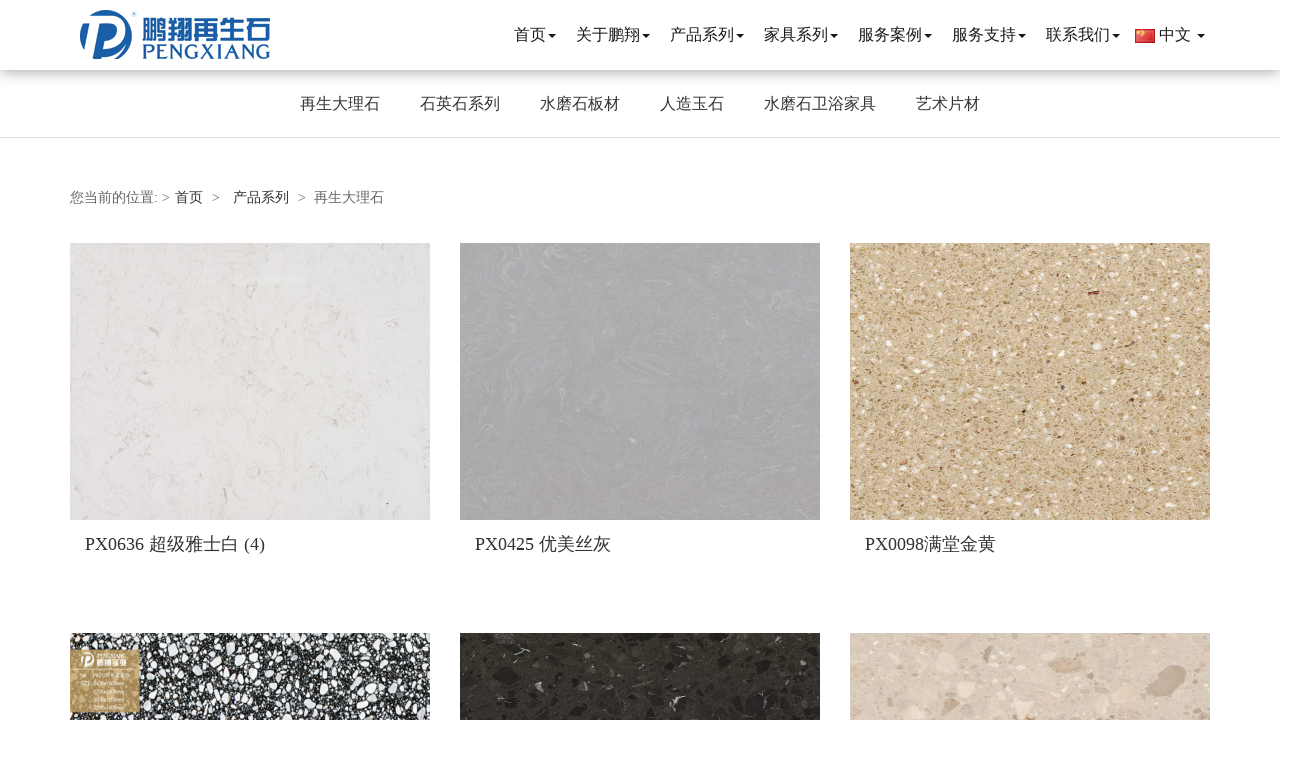

--- FILE ---
content_type: text/html
request_url: http://pengxiang.fj.cn/list.php?m=prod&uAjax=&c=14&pnid=&pageno=1
body_size: 6120
content:
<!DOCTYPE html>
<html>
<head>
	<meta http-equiv="Content-Type"	content="text/html;	charset=UTF-8">
	<meta name="Generator" content="福建鹏翔实业有限公司">
	<meta name="renderer" content="webkit">
	<meta name="force-rendering" content="webkit">
	<meta http-equiv="X-UA-Compatible" content="IE=edge,chrome=1">
	<meta name="viewport" content="width=device-width, initial-scale=1.0, user-scalable=0, minimal-ui">
	<title>再生大理石_产品系列_福建鹏翔实业有限公司</title>
	<meta name="keywords" content="福建鹏翔实业有限公司,鹏翔,实业">
	<meta name="description" content="">
	<meta name="author"	content="CmsEasy Team">
	<link href="/tpl/default/images/bootstrap.min.css" rel="stylesheet">
	<link href="/tpl/default/images/bootstrap-submenu.css" rel="stylesheet">
	<link href="/tpl/default/images/swiper.min.css" rel="stylesheet">
	<link href="/tpl/default/images/base.css" rel="stylesheet">
	<link href="/tpl/default/images/style.css" rel="stylesheet">
	<script	src="/tpl/default/images/jquery.min.js"></script>
	<script	src="/tpl/default/images/c_tool.js"></script>
	<script	src="/tpl/default/images/swiper.min.js"></script>
	<script	src="/tpl/default/js/script.js"></script>
	<!--页头插入js-->
</head>
<body>
<div id="maskLayer"></div>
	<div class="clearfix view-html">
		<nav class="navbar navbar-default sabit">
			<div class="container">
				<div class="navbar-header">	<button	type="button" class="navbar-toggle collapsed" data-toggle="collapse" data-target="#navbar" aria-expanded="false"><span class="sr-only">福建鹏翔实业有限公司	</span><span class="icon-bar"></span><span class="icon-bar"></span><span class="icon-bar"></span></button>
					<div class="navbar-brand text-center"> <a href="/" title="福建鹏翔实业有限公司"><img src="/tpl/default/images/logo.png"	class="img-responsive cmseasyeditimg" alt="福建鹏翔实业有限公司"></a> </div>
				</div>
				<div id="navbar" class="nav	navbar-nav navbar-collapse collapse">
					<ul	class="nav navbar-nav">
<li class="oen dropdown home">
<a href="/index.php" target="_self" class="toogle"><span class="cmseasyedit">首页</span><span class="caret"></span></a>

</li><li class="oen dropdown about">
<a href="/page.php?pnid=1" target="_self" class="toogle"><span class="cmseasyedit">关于鹏翔</span><span class="caret"></span></a>
<ul class="two dropdown-menu">
<li><a href="/page.php?pnid=8" target="_self" class="cmseasyedit">品牌故事</a><li><a href="/page.php?pnid=9" target="_self" class="cmseasyedit">品牌历程</a><li><a href="/page.php?pnid=10" target="_self" class="cmseasyedit">生产基地</a><li><a href="/page.php?pnid=11" target="_self" class="cmseasyedit">产品介绍</a>
</ul>
</li><li class="oen dropdown selected">
<a href="/page.php?pnid=2" target="_self" class="toogle"><span class="cmseasyedit">产品系列</span><span class="caret"></span></a>
<ul class="two dropdown-menu">
<li><a href="/list.php?m=prod&c=14&pnid=27" target="_self" class="cmseasyedit">再生大理石</a><li><a href="/list.php?m=prod&c=15&pnid=28" target="_self" class="cmseasyedit">石英石系列</a><li><a href="/list.php?m=prod&c=16&pnid=29" target="_self" class="cmseasyedit">水磨石板材</a><li><a href="/list.php?m=prod&c=17&pnid=30" target="_self" class="cmseasyedit">人造玉石</a><li><a href="/list.php?m=prod&c=19&pnid=31" target="_self" class="cmseasyedit">水磨石卫浴家具</a><li><a href="/list.php?m=prod&c=53&pnid=32" target="_self" class="cmseasyedit">艺术片材</a>
</ul>
</li><li class="oen dropdown ">
<a href="/list.php?m=prod&c=19&pnid=3" target="_self" class="toogle"><span class="cmseasyedit">家具系列</span><span class="caret"></span></a>

</li><li class="oen dropdown ">
<a href="/list.php?m=news&c=7&pnid=5" target="_self" class="toogle"><span class="cmseasyedit">服务案例</span><span class="caret"></span></a>
<ul class="two dropdown-menu">
<li><a href="/list.php?m=news&c=62&pnid=34" target="_self" class="cmseasyedit">商业空间 </a><li><a href="/list.php?m=news&c=63&pnid=35" target="_self" class="cmseasyedit">品牌连锁店   </a><li><a href="/list.php?m=news&c=64&pnid=36" target="_self" class="cmseasyedit">星级酒店</a><li><a href="/list.php?m=news&c=65&pnid=37" target="_self" class="cmseasyedit">医疗空间</a><li><a href="/list.php?m=news&c=66&pnid=38" target="_self" class="cmseasyedit"> 大型商超</a><li><a href="/list.php?m=news&c=67&pnid=39" target="_self" class="cmseasyedit">住宅空间</a><li><a href="/list.php?m=news&c=68&pnid=40" target="_self" class="cmseasyedit">科教文卫</a>
</ul>
</li><li class="oen dropdown ">
<a href="/list.php?m=news&c=56&pnid=13" target="_self" class="toogle"><span class="cmseasyedit">服务支持</span><span class="caret"></span></a>
<ul class="two dropdown-menu">
<li><a href="/list.php?m=news&c=56&pnid=13" target="_self" class="cmseasyedit">检测报告</a><li><a href="/page.php?pnid=14" target="_self" class="cmseasyedit">安装支持</a><li><a href="/page.php?pnid=15" target="_self" class="cmseasyedit">招商信息</a>
</ul>
</li><li class="oen dropdown lastCss">
<a href="/page.php?pnid=7" target="_self" class="toogle"><span class="cmseasyedit">联系我们</span><span class="caret"></span></a>

</li>
<li id="fat-menu" class="dropdown"><a data-toggle="modal" data-target="#myModalLang"><img src="/tpl/default/images/15631496836234.gif" width="20">&nbsp;中文&nbsp;<span	class="caret"></span></a></li><li id="login" class="head-loginoen	dropdown"></li>
					</ul>
				</div>
			</div>
		</nav>
	</div>
	<div class="row">
		<div class="container-fluid	clearfix view-html">
			<div class="visual-cslide">
				<div class="row">
					
				</div>
				<script>
					var	myswiper = new Swiper('.visual-swiper-cslide', {
					slidesPerView: 1,
					spaceBetween: 1,
					loop: true,
					lazy: true,
					pagination:	{
					el:	'.visual-swiper-cslide-pagination',
					clickable: true,
					},
					navigation:	{
					nextEl:	'.visual-swiper-cslide-next',
					prevEl:	'.visual-swiper-cslide-prev',
					},
					autoplay: {
					delay: 5000,
					stopOnLastSlide: false,
					disableOnInteraction: true,
					},
					});
				</script>
				<style type="text/css">
					.visual-swiper-cslide-item-text	h2,
					.visual-swiper-cslide-item-text	p{color:#ffffff;}
					.visual-swiper-cslide-item-text	a.visual-swiper-cslide-btn {background:#00b7ee;color:#ffffff;}
					.visual-swiper-cslide-pagination .swiper-pagination-bullet{width:50pxpx;height:10pxpx;background:#ffffff;opacity: 1;transition:	all	.3s	linear;	border-radius: 0;}
					.visual-swiper-cslide-pagination .swiper-pagination-bullet-active{background:#00b7ee;}
					.visual-swiper-cslide .visual-swiper-cslide-prev,
					.visual-swiper-cslide .visual-swiper-cslide-next{color:#ffffff;font-size:15pxpx;}
				</style>
			</div>
			<div class="container-fluid	clearfix">
				<div class="row	column">
					<div class="title20">
<ul>
<li class="selected"><a href="/list.php?m=prod&c=14&pnid=27" target="_self">再生大理石</a></li><li><a href="/list.php?m=prod&c=15&pnid=28" target="_self">石英石系列</a></li><li><a href="/list.php?m=prod&c=16&pnid=29" target="_self">水磨石板材</a></li><li><a href="/list.php?m=prod&c=17&pnid=30" target="_self">人造玉石</a></li><li><a href="/list.php?m=prod&c=19&pnid=31" target="_self">水磨石卫浴家具</a></li><li class="lastCss"><a href="/list.php?m=prod&c=53&pnid=32" target="_self">艺术片材</a></li>
</ul>
					</div>
				</div>
			</div>
			<div class="container clearfix">
				<div class="row	column">
					<div class=" visual-category-notifications">
						<div class="mianbao">
							<div class="container"><span>您当前的位置:	</span>	&gt;<a href="/">首页</a>&nbsp;&gt;&nbsp;&nbsp;<a href="/page.php?pnid=2">产品系列</a>&nbsp;&gt;&nbsp;&nbsp;再生大理石</div>
						</div>
					</div>
				</div>
			</div>
			<div class="container clearfix">
				<div class="row	column">
					<div class="column-list-pic">
						<div class="col-sm-4">
							<div class="s11-item">
								<div class="s11-img"> <a href="/view.php?m=prod&c=23&ps_aid=1089" target="_blank"><img alt="PX0636 超级雅士白 (4)" src="/uploads/202211/29/202211291419180.jpg"></a>	</div>
								<div class="s11-text">
									<h4> <a	href="/view.php?m=prod&c=23&ps_aid=1089"	target="_blank">PX0636 超级雅士白 (4)</a> </h4>
									<p></p>
								</div>
							</div>
						</div><div class="col-sm-4">
							<div class="s11-item">
								<div class="s11-img"> <a href="/view.php?m=prod&c=22&ps_aid=1088" target="_blank"><img alt="PX0425 优美丝灰" src="/uploads/202211/29/202211291411139.jpg"></a>	</div>
								<div class="s11-text">
									<h4> <a	href="/view.php?m=prod&c=22&ps_aid=1088"	target="_blank">PX0425 优美丝灰</a> </h4>
									<p></p>
								</div>
							</div>
						</div><div class="col-sm-4">
							<div class="s11-item">
								<div class="s11-img"> <a href="/view.php?m=prod&c=21&ps_aid=1087" target="_blank"><img alt="PX0098满堂金黄" src="/uploads/202211/29/202211290853108.jpg"></a>	</div>
								<div class="s11-text">
									<h4> <a	href="/view.php?m=prod&c=21&ps_aid=1087"	target="_blank">PX0098满堂金黄</a> </h4>
									<p></p>
								</div>
							</div>
						</div><div class="col-sm-4">
							<div class="s11-item">
								<div class="s11-img"> <a href="/view.php?m=prod&c=20&ps_aid=1086" target="_blank"><img alt="PX2100午夜星空" src="/uploads/202211/28/202211281717492.jpg"></a>	</div>
								<div class="s11-text">
									<h4> <a	href="/view.php?m=prod&c=20&ps_aid=1086"	target="_blank">PX2100午夜星空</a> </h4>
									<p></p>
								</div>
							</div>
						</div><div class="col-sm-4">
							<div class="s11-item">
								<div class="s11-img"> <a href="/view.php?m=prod&c=20&ps_aid=1085" target="_blank"><img alt="PX1030意往情深" src="/uploads/202211/28/202211281630705.jpg"></a>	</div>
								<div class="s11-text">
									<h4> <a	href="/view.php?m=prod&c=20&ps_aid=1085"	target="_blank">PX1030意往情深</a> </h4>
									<p></p>
								</div>
							</div>
						</div><div class="col-sm-4">
							<div class="s11-item">
								<div class="s11-img"> <a href="/view.php?m=prod&c=20&ps_aid=1084" target="_blank"><img alt="PX1029钻石米黄" src="/uploads/202211/28/202211281606533.jpg"></a>	</div>
								<div class="s11-text">
									<h4> <a	href="/view.php?m=prod&c=20&ps_aid=1084"	target="_blank">PX1029钻石米黄</a> </h4>
									<p></p>
								</div>
							</div>
						</div><div class="col-sm-4">
							<div class="s11-item">
								<div class="s11-img"> <a href="/view.php?m=prod&c=20&ps_aid=1083" target="_blank"><img alt="PX1023 新世纪米黄" src="/uploads/202211/28/202211281603779.jpg"></a>	</div>
								<div class="s11-text">
									<h4> <a	href="/view.php?m=prod&c=20&ps_aid=1083"	target="_blank">PX1023 新世纪米黄</a> </h4>
									<p></p>
								</div>
							</div>
						</div><div class="col-sm-4">
							<div class="s11-item">
								<div class="s11-img"> <a href="/view.php?m=prod&c=20&ps_aid=1082" target="_blank"><img alt="PX1017 罗马灰 " src="/uploads/202211/28/thumbs/202211281555172_s.jpg"></a>	</div>
								<div class="s11-text">
									<h4> <a	href="/view.php?m=prod&c=20&ps_aid=1082"	target="_blank">PX1017 罗马灰 </a> </h4>
									<p></p>
								</div>
							</div>
						</div><div class="col-sm-4">
							<div class="s11-item">
								<div class="s11-img"> <a href="/view.php?m=prod&c=20&ps_aid=1081" target="_blank"><img alt="PX1008天山白" src="/uploads/202211/28/202211281522974.jpg"></a>	</div>
								<div class="s11-text">
									<h4> <a	href="/view.php?m=prod&c=20&ps_aid=1081"	target="_blank">PX1008天山白</a> </h4>
									<p></p>
								</div>
							</div>
						</div><div class="col-sm-4">
							<div class="s11-item">
								<div class="s11-img"> <a href="/view.php?m=prod&c=23&ps_aid=1020" target="_blank"><img alt="鱼肚白" src="/uploads/202208/12/202208121601178.jpg"></a>	</div>
								<div class="s11-text">
									<h4> <a	href="/view.php?m=prod&c=23&ps_aid=1020"	target="_blank">鱼肚白</a> </h4>
									<p></p>
								</div>
							</div>
						</div><div class="col-sm-4">
							<div class="s11-item">
								<div class="s11-img"> <a href="/view.php?m=prod&c=23&ps_aid=1019" target="_blank"><img alt="PX 220429·297·34" src="/uploads/202208/12/202208121600757.jpg"></a>	</div>
								<div class="s11-text">
									<h4> <a	href="/view.php?m=prod&c=23&ps_aid=1019"	target="_blank">PX 220429·297·34</a> </h4>
									<p></p>
								</div>
							</div>
						</div><div class="col-sm-4">
							<div class="s11-item">
								<div class="s11-img"> <a href="/view.php?m=prod&c=23&ps_aid=1018" target="_blank"><img alt="PX2010 月溪银灰" src="/uploads/202208/12/202208121558140.jpg"></a>	</div>
								<div class="s11-text">
									<h4> <a	href="/view.php?m=prod&c=23&ps_aid=1018"	target="_blank">PX2010 月溪银灰</a> </h4>
									<p></p>
								</div>
							</div>
						</div>
					</div>
				</div>
			</div>
			<div class="container clearfix">
				<div class="row	column">
					<div class="column-pagination">
						<nav>
							<ul	class="pagination">
								<li><a href="/list.php?m=prod&c=14&uAjax=&pnid=27&pageno=0">PREV</a></li>
<li class="active"><a href="javascript:void(0)">1</a></li><li><a href="/list.php?m=prod&c=14&uAjax=&pnid=27&pageno=2">2</a></li><li><a href="/list.php?m=prod&c=14&uAjax=&pnid=27&pageno=3">3</a></li><li><a href="/list.php?m=prod&c=14&uAjax=&pnid=27&pageno=4">4</a></li><li><a href="/list.php?m=prod&c=14&uAjax=&pnid=27&pageno=5">5</a></li><li><a href="/list.php?m=prod&c=14&uAjax=&pnid=27&pageno=6">6</a></li><li><a href="/list.php?m=prod&c=14&uAjax=&pnid=27&pageno=7">7</a></li><li><a href="/list.php?m=prod&c=14&uAjax=&pnid=27&pageno=14">..14</a></li>
<li><a href="/list.php?m=prod&c=14&uAjax=&pnid=27&pageno=2">NEXT</a></li>

							</ul>
						</nav>
					</div>
				</div>
			</div>

		</div>
		<div class="container-fluid	clearfix view-html">
			<div class="foot">
				<div class="container">
					<div class="row">
						<div class="col-md-2 col-sm-6">
<div class="column">
<div class="tag">
<div class="foot-ul">
<ul>
<h4><a title="关于鹏翔" href="/page.php?pnid=1" target="_blank">关于鹏翔</a></h4>
<li><a title="品牌故事" href="/page.php?pnid=8" target="_blank">品牌故事</a></li><li><a title="品牌历程" href="/page.php?pnid=9" target="_blank">品牌历程</a></li><li><a title="生产基地" href="/page.php?pnid=10" target="_blank">生产基地</a></li><li><a title="产品介绍" href="/page.php?pnid=11" target="_blank">产品介绍</a></li>
</ul>
</div>
</div>
</div>
</div><div class="col-md-2 col-sm-6">
<div class="column">
<div class="tag">
<div class="foot-ul">
<ul>
<h4><a title="产品系列" href="/page.php?pnid=2" target="_blank">产品系列</a></h4>
<li><a title="再生大理石" href="/list.php?m=prod&c=14&pnid=27" target="_blank">再生大理石</a></li><li><a title="石英石系列" href="/list.php?m=prod&c=15&pnid=28" target="_blank">石英石系列</a></li><li><a title="水磨石板材" href="/list.php?m=prod&c=16&pnid=29" target="_blank">水磨石板材</a></li><li><a title="人造玉石" href="/list.php?m=prod&c=17&pnid=30" target="_blank">人造玉石</a></li><li><a title="水磨石卫浴家具" href="/list.php?m=prod&c=19&pnid=31" target="_blank">水磨石卫浴家具</a></li><li><a title="艺术片材" href="/list.php?m=prod&c=53&pnid=32" target="_blank">艺术片材</a></li>
</ul>
</div>
</div>
</div>
</div><div class="col-md-2 col-sm-6">
<div class="column">
<div class="tag">
<div class="foot-ul">
<ul>
<h4><a title="服务支持" href="/list.php?m=news&c=56&pnid=13" target="_blank">服务支持</a></h4>
<li><a title="检测报告" href="/list.php?m=news&c=56&pnid=13" target="_blank">检测报告</a></li><li><a title="安装支持" href="/page.php?pnid=14" target="_blank">安装支持</a></li><li><a title="招商信息" href="/page.php?pnid=15" target="_blank">招商信息</a></li>
</ul>
</div>
</div>
</div>
</div><div class="col-md-2 col-sm-6">
<div class="column">
<div class="tag">
<div class="foot-ul">
<ul>
<h4><a title="联系我们" href="/page.php?pnid=7" target="_blank">联系我们</a></h4>

</ul>
</div>
</div>
</div>
</div>
						<div class="col-md-4 col-sm-12">
							<div class="foot-logo">	<a href="/"><img src="/tpl/default/images/logo.png" class="img-responsive" alt="福建鹏翔实业有限公司"></a> </div>
							<div class="foot-ul2">
								<ul>
									<li> 电	话：86-0595-86990290</li>
									<li> 传 真：86-0595-86990270</li>
									<li> 邮	箱：info@pengxiang.fj.cn</li>
									<li> 地	址：福建省南安市水头镇滨海工业园区鹏翔实业</li>
								</ul>
							</div>
						</div>
					</div>
				</div>
			</div>
		</div>
	</div>
	<div class="copyright">
		<div class="container">
			<p>	<a href="http://localhost/"	target="_blank">版权所有&copy;2019 福建鹏翔实业有限公司 地址：福建省南安市水头镇滨海工业区 电话：0595-86990290 传真：0595-86990270</a>.	</p>
			<p>	<a rel="nofollow" href="https://beian.miit.gov.cn/"	target="_blank">闽ICP备2021013203号</a> </p>
		</div>
	</div>
	<div class="modal fade bs-example-modal-sm"	id="myModalLang" tabindex="-1" role="dialog" aria-labelledby="myModalLabel">
		<div class="modal-dialog" role="document">
			<div class="modal-content">
				<div class="modal-header"> <button type="button" class="close" data-dismiss="modal"	aria-label="Close"><span aria-hidden="true">×</span></button>
					<h5	class="modal-title"	id="myModalLabel">请选择浏览语言</h5>
				</div>
				<div class="modal-body"> <a	href="/?lang=en"><img	src="/tpl/default/images/15631498094826.gif"	width="20">	English</a>	<a href="/?lang=cn"><img src="/tpl/default/images/15631496836234.gif" width="20"> 中文</a>	</div>
			</div>
		</div>
	</div>
	<script	type="text/javascript">
		<!--
		//静态切换语言
		(function(){
		$('[name=setlang]').click(function () {
		var	langurl=$(this).data("langurl");
		$.ajax({
		type: "get",
		url: '/index.php?case=archive&act=setlang&static=1&langurl='+langurl,
		async: false,
		success: function (data) {
		data=JSON.parse(data);
		if (data.state)	{
		window.location.href = "/" + "index-" +	langurl	+ ".html";
		}
		}
		});
		});
		})();
		//-->
	</script>
	<div class="servers">
		<!--[if	(gte IE	7)|!(IE)]><!-->
		<!--[endif]---->
	</div>
	<div class="servers-wap">
		<link href="/tpl/default/images/wap6.css" rel="stylesheet">
		<style type="text/css">
			#plug-wrap {
			position: fixed;
			top: 0;
			left: 0;
			width: 100%;
			height:	100%;
			background:	rgba(0,	0, 0, 0);
			z-index:800;
			}
			.top_bar {
			position:fixed;
			bottom:0;
			right:0px;
			z-index:900;
			-webkit-tap-highlight-color: rgba(0, 0,	0, 0);
			font-family: Helvetica,	Tahoma,	Arial, Microsoft YaHei,	sans-serif;
			}
			.plug-menu {
			-webkit-appearance:button;
			display:inline-block;
			width:36px;
			height:36px;
			border-radius:36px;
			position: absolute;
			bottom:17px;
			right: 17px;
			z-index:999;
			box-shadow:	0 0	0 4px #FFFFFF, 0 2px 5px 4px rgba(0, 0,	0, 0.25);
			-webkit-transition:	-webkit-transform 200ms;
			-webkit-transform:rotate(1deg);
			color:#fff;
			background-image:url('/template/f166/skin/images/wao/plug.png');
			background-repeat: no-repeat;
			-webkit-background-size: 80% auto;
			background-size: 80% auto;
			background-position: center	center;
			}
			.plug-menu:before {
			font-size:20px;
			margin:9px 0 0 9px;
			}
			.plug-menu:checked {
			-webkit-transform:rotate(135deg);
			}
			.top_menu>li {
			width: 32px;
			height:32px;
			border-radius:32px;
			box-shadow:	0 0	0 3px #FFFFFF, 0 2px 5px 3px rgba(0, 0,	0, 0.25);
			position:absolute;
			bottom:0;
			right:0;
			margin-bottom: 20px;
			margin-right:20px;
			z-index:900;
			-webkit-transition:	-webkit-transform 200ms;
			}
			.top_menu>li a {
			color:#fff;
			font-size:20px;
			display: block;
			height:	100%;
			line-height: 33px;
			text-align:	center;
			}
			.top_menu>li>a label{
			display:none;
			}
			.top_menu>li a img {
			display: block;
			width: 22px;
			height:	22px;
			text-indent: -999px;
			position: absolute;
			top: 50%;
			left: 50%;
			margin-top:	-11px;
			margin-left: -11px;
			}
			.top_menu>li.on:nth-of-type(1) {
			-webkit-transform: translate(-0, -100px) rotate(720deg);
			}
			.top_menu>li.on:nth-of-type(2) {
			-webkit-transform: translate(-47px,	-81px) rotate(720deg);
			}
			.top_menu>li.on:nth-of-type(3) {
			-webkit-transform: translate(-81px,	-45px) rotate(720deg);
			}
			.top_menu>li.on:nth-of-type(4) {
			-webkit-transform: translate(-100px, 0)	rotate(720deg);
			}
			#sharemcover {
			position: fixed;
			top: 0;
			left: 0;
			width: 100%;
			height:	100%;
			background:	rgba(0,	0, 0, 0.7);
			display: none;
			z-index: 20000;
			}
			#sharemcover img {
			position: fixed;
			right: 18px;
			top: 5px;
			width: 260px;
			height:	180px;
			z-index: 20001;
			border:0;
			}
		</style>
		<div class="top_bar" style="-webkit-transform:translate3d(0,0,0)">
			<nav>
				<ul	id="top_menu" class="top_menu">	<input type="checkbox" id="plug-btn" class="plug-menu themeStyle" style="background-image:url(&#39;/template/f166/skin/images/wap/plug.png&#39;);border:0px;">
					<li	class="themeStyle out" style="background:">	<a href="tel:400-400-4000011"><img src="/tpl/default/images/plugmenu1.png"><label>电	话</label></a> </li>
					<li	class="themeStyle out" style="background:">	<a href="sms:18888888888"><img src="/tpl/default/images/plugmenu3.png"><label>短信</label></a> </li>
					<li	class="themeStyle out" style="background:">	<a href="mqqwpa://im/chat?chat_type=wpa&amp;uin=123&amp;version=1&amp;src_type=web&amp;web_src=http://localhost/" id="btn_fenxiang"><img src="/tpl/default/images/plugmenu5.png"><label>QQ号码</label></a> </li>
					<li	class="themeStyle out" style="background:">
					<a href="file:///E:/work/2021mj/px/index.php?case=guestbook&amp;act=index"><img	src="/tpl/default/images/plugmenu6.png"><label>留言</label></a> </li>
				</ul>
			</nav>
		</div>
		<div id="plug-wrap"	style="display:	none;"></div>
		<script>
			$(function(){
			$(".plug-menu").click(function(){
			var	li = $(this).parents('ul').find('li');
			if(li.attr("class")	== "themeStyle on"){
			li.removeClass("themeStyle on");
			li.addClass("themeStyle	out");
			}else{
			li.removeClass("themeStyle out");
			li.addClass("themeStyle	on");
			}
			});
			});
		</script>
	</div>
	<script	type="text/javascript">
		<!--
		$(document).ready(function(){
		$(window).scroll(function()	{
		var	top	= $(".visual-slide,.carousel-indicators,.banner,.banner2,.banner3,.banner4,.cbanner").offset().top;	//获取指定位置
		var	scrollTop =	$(window).scrollTop();	//获取当前滑动位置
		if(scrollTop > top){				 //滑动到该位置时执行代码
		$(".navbar").addClass("active");
		}else{
		$(".navbar").removeClass("active");
		}
		});
		});
		$(function(){
		var	cubuk_seviye = $(document).scrollTop();
		var	header_yuksekligi =	$('.navbar').outerHeight();
		$(window).scroll(function()	{
		var	kaydirma_cubugu	= $(document).scrollTop();
		if (kaydirma_cubugu	> header_yuksekligi){$('.navbar').addClass('gizle');}
		else {$('.navbar').removeClass('gizle');}
		if (kaydirma_cubugu	> cubuk_seviye){$('.navbar').removeClass('sabit');}
		else {$('.navbar').addClass('sabit');}
		cubuk_seviye = $(document).scrollTop();
		});
		});
		//-->
	</script>
	<link rel="stylesheet" href="/tpl/default/images/animate.min.css">
	<script	src="/tpl/default/images/wow.min.js"></script>
	<script>
		if (!(/msie	[6|7|8|9]/i.test(navigator.userAgent))){
		new	WOW().init();
		};
	</script>
	<script	src="/tpl/default/images/admin.js"></script>
	<script	type="text/javascript">
		$(function () {
		$(".dropdown,.dropdown-submenu").mouseover(function	() {
		$(this).addClass("open");
		});
		$(".dropdown,.dropdown-submenu").mouseleave(function(){
		$(this).removeClass("open");
		})
		});	
		$(document).ready(function(){
		var	_width = $(window).width();	
		if(_width <	768){			
		$("#navbar a.toogle").click(function(){
		event.preventDefault();
		});
		}
		});
	</script> <span	id="head_login"></span>
	<script>
		login.innerHTML=head_login.innerHTML;head_login.innerHTML="";
	</script>
	<!--页底插入js-->
	<script	src="/tpl/default/images/bootstrap.min.js"></script>
	<script	src="/tpl/default/images/holder.min.js"></script>
	<script	src="/tpl/default/images/bootstrap-submenu.js"></script>
	<!--[if	lt IE 9]><!-->
	<script	src="/tpl/default/images/respond.min.js"></script>
	<!--[endif]---->
	<script>
		$(document).ready(function() {
		$("#owl-demo").owlCarousel({
		items :	3,
		lazyLoad : true,
		navigation : true
		});
		});
	</script>
	<script	src="/tpl/default/images/jquery.touchSwipe.min.js"></script>
	<script	src="/tpl/default/images/bootstrap-touch-slider.js"></script>
	<link href="/tpl/default/images/lightgallery.css" rel="stylesheet">
	<script	src="/tpl/default/images/lightgallery.min.js"></script>
	<script	src="/tpl/default/images/lg-pager.min.js"></script>
	<script	src="/tpl/default/images/lg-fullscreen.min.js"></script>
	<script	src="/tpl/default/images/lg-zoom.min.js"></script>
	<script	src="/tpl/default/images/lg-hash.min.js"></script>
	<script>
		lightGallery(document.getElementById('lightgallery'));
	</script>
	
</html>


--- FILE ---
content_type: text/css
request_url: http://pengxiang.fj.cn/tpl/default/images/bootstrap-submenu.css
body_size: 6259
content:
/*!
 * Bootstrap-submenu v2.0.4 (https://vsn4ik.github.io/bootstrap-submenu/)
 * Copyright 2014-2016 Vasily A. (https://github.com/vsn4ik)
 * Licensed under the MIT license
 */

.dropdown-submenu > a:after {
  content: "";
}
@media (min-width: 768px) {
  .dropdown-submenu {
    position: relative;
  }
  .dropdown-submenu .dropdown-menu {
    top: 0;
    left: 100%;
    margin-top: -6px;
    border-top-left-radius: 0;
  }
  .dropup .dropdown-submenu .dropdown-menu,
  .navbar-fixed-bottom .dropdown-submenu .dropdown-menu {
    top: auto;
    bottom: 0;
    margin-top: 0;
    margin-bottom: -6px;
    border-top-left-radius: 4px;
    border-bottom-left-radius: 0;
  }
  .dropdown-menu-right .dropdown-submenu .dropdown-menu,
  .navbar-right .dropdown-submenu .dropdown-menu {
    left: auto;
    right: 100%;
    border-top-left-radius: 4px;
    border-top-right-radius: 0;
  }
  .dropup .dropdown-menu-right .dropdown-submenu .dropdown-menu,
  .dropup .navbar-right .dropdown-submenu .dropdown-menu,
  .navbar-fixed-bottom .dropdown-menu-right .dropdown-submenu .dropdown-menu,
  .navbar-fixed-bottom .navbar-right .dropdown-submenu .dropdown-menu {
    border-radius: 4px 4px 0;
  }
  .dropdown-submenu > a:after {
    float: right;
    margin-top: 6px;
    margin-right: -10px;
    border-left: 4px dashed;
    border-top: 4px solid transparent;
    border-bottom: 4px solid transparent;
  }
  .dropdown-menu-right .dropdown-submenu > a:after,
  .navbar-right .dropdown-submenu > a:after {
    float: left;
    border-left: none;
    margin-left: -10px;
    margin-right: 0;
    border-right: 4px dashed;
    border-top: 4px solid transparent;
    border-bottom: 4px solid transparent;
  }
}
@media (max-width: 767px) {
  .dropdown-submenu .dropdown-menu {
    position: static;
    margin-top: 0;
    border: 0;
    box-shadow: none;
  }
  .dropdown-submenu > a:after {
    margin-left: 6px;
    display: inline-block;
    vertical-align: middle;
    border-top: 4px dashed;
    border-left: 4px solid transparent;
    border-right: 4px solid transparent;
  }
  .dropdown > .dropdown-menu > .dropdown-submenu > .dropdown-menu > li.dropdown-header,
  .dropup > .dropdown-menu > .dropdown-submenu > .dropdown-menu > li.dropdown-header,
  .btn-group > .dropdown-menu > .dropdown-submenu > .dropdown-menu > li.dropdown-header,
  .dropdown > .dropdown-menu > .dropdown-submenu > .dropdown-menu > li > a,
  .dropup > .dropdown-menu > .dropdown-submenu > .dropdown-menu > li > a,
  .btn-group > .dropdown-menu > .dropdown-submenu > .dropdown-menu > li > a {
    padding-left: 30px;
  }
  .dropdown > .dropdown-menu > .dropdown-submenu > .dropdown-menu > li > .dropdown-menu > li.dropdown-header,
  .dropup > .dropdown-menu > .dropdown-submenu > .dropdown-menu > li > .dropdown-menu > li.dropdown-header,
  .btn-group > .dropdown-menu > .dropdown-submenu > .dropdown-menu > li > .dropdown-menu > li.dropdown-header,
  .dropdown > .dropdown-menu > .dropdown-submenu > .dropdown-menu > li > .dropdown-menu > li > a,
  .dropup > .dropdown-menu > .dropdown-submenu > .dropdown-menu > li > .dropdown-menu > li > a,
  .btn-group > .dropdown-menu > .dropdown-submenu > .dropdown-menu > li > .dropdown-menu > li > a {
    padding-left: 40px;
  }
  .dropdown > .dropdown-menu > .dropdown-submenu > .dropdown-menu > li > .dropdown-menu > li > .dropdown-menu > li.dropdown-header,
  .dropup > .dropdown-menu > .dropdown-submenu > .dropdown-menu > li > .dropdown-menu > li > .dropdown-menu > li.dropdown-header,
  .btn-group > .dropdown-menu > .dropdown-submenu > .dropdown-menu > li > .dropdown-menu > li > .dropdown-menu > li.dropdown-header,
  .dropdown > .dropdown-menu > .dropdown-submenu > .dropdown-menu > li > .dropdown-menu > li > .dropdown-menu > li > a,
  .dropup > .dropdown-menu > .dropdown-submenu > .dropdown-menu > li > .dropdown-menu > li > .dropdown-menu > li > a,
  .btn-group > .dropdown-menu > .dropdown-submenu > .dropdown-menu > li > .dropdown-menu > li > .dropdown-menu > li > a {
    padding-left: 50px;
  }
  .dropdown > .dropdown-menu > .dropdown-submenu > .dropdown-menu > li > .dropdown-menu > li > .dropdown-menu > li > .dropdown-menu > li.dropdown-header,
  .dropup > .dropdown-menu > .dropdown-submenu > .dropdown-menu > li > .dropdown-menu > li > .dropdown-menu > li > .dropdown-menu > li.dropdown-header,
  .btn-group > .dropdown-menu > .dropdown-submenu > .dropdown-menu > li > .dropdown-menu > li > .dropdown-menu > li > .dropdown-menu > li.dropdown-header,
  .dropdown > .dropdown-menu > .dropdown-submenu > .dropdown-menu > li > .dropdown-menu > li > .dropdown-menu > li > .dropdown-menu > li > a,
  .dropup > .dropdown-menu > .dropdown-submenu > .dropdown-menu > li > .dropdown-menu > li > .dropdown-menu > li > .dropdown-menu > li > a,
  .btn-group > .dropdown-menu > .dropdown-submenu > .dropdown-menu > li > .dropdown-menu > li > .dropdown-menu > li > .dropdown-menu > li > a {
    padding-left: 60px;
  }
  .navbar-nav > .dropdown > .dropdown-menu > .dropdown-submenu > .dropdown-menu > li.dropdown-header,
  .navbar-nav > .dropdown > .dropdown-menu > .dropdown-submenu > .dropdown-menu > li > a {
    padding-left: 35px;
  }
  .navbar-nav > .dropdown > .dropdown-menu > .dropdown-submenu > .dropdown-menu > li > .dropdown-menu > li.dropdown-header,
  .navbar-nav > .dropdown > .dropdown-menu > .dropdown-submenu > .dropdown-menu > li > .dropdown-menu > li > a {
    padding-left: 45px;
  }
  .navbar-nav > .dropdown > .dropdown-menu > .dropdown-submenu > .dropdown-menu > li > .dropdown-menu > li > .dropdown-menu > li.dropdown-header,
  .navbar-nav > .dropdown > .dropdown-menu > .dropdown-submenu > .dropdown-menu > li > .dropdown-menu > li > .dropdown-menu > li > a {
    padding-left: 55px;
  }
  .navbar-nav > .dropdown > .dropdown-menu > .dropdown-submenu > .dropdown-menu > li > .dropdown-menu > li > .dropdown-menu > li > .dropdown-menu > li.dropdown-header,
  .navbar-nav > .dropdown > .dropdown-menu > .dropdown-submenu > .dropdown-menu > li > .dropdown-menu > li > .dropdown-menu > li > .dropdown-menu > li > a {
    padding-left: 65px;
  }
}
/*# sourceMappingURL=bootstrap-submenu.css.map */

--- FILE ---
content_type: text/css
request_url: http://pengxiang.fj.cn/tpl/default/images/base.css
body_size: 64331
content:
@charset "utf-8";

body {
    overflow-x:hidden;
    font-size:14px;
    line-height:180%;
}
a:link {
    text-decoration:none;
}
a:visited {
    text-decoration:none;
}
a:hover {
    text-decoration:none;
}
a:active {
    text-decoration:none;
}
* {
    outline: none;
}
:focus {
    outline:none;
}
.btn:focus,
.btn:active:focus,
.btn.active:focus,
.btn.focus,
.btn:active.focus,
.btn.active.focus {
    outline: none;
    border-color: transparent;
    box-shadow:none;
}


/* 响应式工具*/
@media (max-width: 486px) {
    .wap-none {
        display:none;
    }
}

@media (min-width: 2560px) {
    .container {
        width: 1570px;
    }
}
/* 公用行内块元素*/
.visual-inline-block {
    display:inline-block
}
.visual-content-collection,.visual-content-fabulous {
    display:inline-block;
    font-size:16px;
    margin:0px 5px;
    border:1px solid #ccc;
    padding:5px 30px;
    border-radius: 3px;
}
.bs-example-modal-lg-shopping .modal-content {
    border-top:5px solid #666;
    border-radius: 0px;
}
.bs-example-modal-lg-shopping .modal-content .buy,
.bs-example-modal-lg-shopping .modal-content .shoppingcart {
    display: inline-block;
    line-height: 50px;
    border:1px solid #FF6801;
    padding: 0 40px;
    margin: 5px;
    font-size: 18px;
}
.bs-example-modal-lg-shopping .modal-content .buy {
    color: #FF6801;
    background:#fff;
}
.bs-example-modal-lg-shopping .modal-content .shoppingcart {
    color: #fff;
    background: #FF6801;
}
/* 幻灯*/
.visual-swiper-slide {
    width: 100%;
    height: 100%;
    background:#000;
}
.visual-swiper-slide-item {
    position: relative;
}
.visual-swiper-slide-item img {
    width: 100%;
    height: auto;
    max-width: 100%;
    max-height: 100%;
    margin:0px auto;
}
.visual-swiper-slide .visual-swiper-slide-prev,
.visual-swiper-slide .visual-swiper-slide-next {
    opacity: 0;
    position: absolute;
    top: 50%;
}
.visual-swiper-slide:hover .visual-swiper-slide-prev,
.visual-swiper-slide:hover .visual-swiper-slide-next {
    width:50px;
    height:50px;
    line-height:50px;
    opacity: 1;
    transition: all .3s linear;
    background-color:rgba(0,0,0,0.5);
    background-image:none;
    font-size:20px;
    text-align:center;
    border-radius: 50px;
    color:#fff;
}
.visual-swiper-slide-item-text {
    position: absolute;
    left: 0;
    right: 0;
    top: 0;
    bottom: 0;
    display: -webkit-box;
    display: -ms-flexbox;
    display: -webkit-flex;
    display: flex;
    -webkit-box-pack: center;
    -ms-flex-pack: center;
    -webkit-justify-content: center;
    justify-content: center;
    -webkit-box-align: center;
    -ms-flex-align: center;
    -webkit-align-items: center;
    align-items: center;
}
.visual-swiper-slide-item-text h2 {
    padding: 0;
    color: #ffffff;
    font-size: 50px;
    font-style: normal;
    line-height: 84px;
    margin-bottom: 30px;
    letter-spacing: 1px;
    display: inline-block;
}
.visual-swiper-slide-item-text p {
    margin:0px auto;
    padding: 0;
    color: #ffffff;
    font-size: 22px;
    line-height: 34px;
    font-weight: 300;
    margin-bottom: 40px;
    letter-spacing: 1px;
}
.visual-swiper-slide-item-text a.visual-swiper-slide-btn {
    color: #ffffff;
    cursor: pointer;
    font-weight: 400;
    font-size: 13px;
    line-height: 15px;
    text-align: center;
    padding: 17px 30px;
    white-space: nowrap;
    letter-spacing: 1px;
    background: #00bfff;
    display: inline-block;
    text-decoration: none;
    text-transform: uppercase;
    border: none;
    -webkit-animation-delay: 2s;
    animation-delay: 2s;
    -webkit-transition: background 0.3s ease-in-out, color 0.3s ease-in-out;
    transition: background 0.3s ease-in-out, color 0.3s ease-in-out;
}
.visual-swiper-slide-item-text a.visual-swiper-slide-btn:hover,
.visual-swiper-slide-item-text a.visual-swiper-slide-btn:active {
    color: #ffffff;
    background: #222222;
    -webkit-transition: background 0.5s ease-in-out, color 0.5s ease-in-out;
    transition: background 0.5s ease-in-out, color 0.5s ease-in-out;
}
.visual-swiper-slide .visual-swiper-slide-item-text h2 {
    transition: all 500ms ease-in-out 1000ms;
    position: relative;
    left: 50%;
    opacity: 0;
}
.visual-swiper-slide .visual-swiper-slide-item-text p {
    transition: all 800ms ease-in-out 1500ms;
    position: relative;
    left: 50%;
    opacity: 0;
}
.visual-swiper-slide .visual-swiper-slide-item-text a {
    transition: all 1200ms ease-in-out 2000ms;
    position: relative;
    left: 25%;
    opacity: 0;
}
.visual-swiper-slide .swiper-slide-active .visual-swiper-slide-item-text h2 {
    left: 0;
    opacity: 1;
}
.visual-swiper-slide .swiper-slide-active .visual-swiper-slide-item-text p {
    left: 0;
    opacity: 1;
}
.visual-swiper-slide .swiper-slide-active .visual-swiper-slide-item-text a {
    left: 0;
    opacity: 1;
}
@media (max-width: 991px) {
    .visual-swiper-slide-item-text h2 {
        font-size: 40px;
        line-height: 50px;
        margin-bottom: 20px;
    }
    .visual-swiper-slide-item-text p {
        font-size: 18px;
    }
}
@media (max-width: 768px) {
    .visual-swiper-slide-item-text h2 {
        font-size: 30px;
        line-height: 40px;
        margin-bottom: 10px;
    }
    .visual-swiper-slide-item-text p {
        font-size: 14px;
        line-height: 20px;
        margin-bottom: 20px;
    }
}
@media (max-width: 480px) {
    .visual-swiper-slide-item-text h2 {
        font-size: 20px;
        line-height: 25px;
        margin-bottom: 5px;
    }
    .visual-swiper-slide-item-text p {
        font-size: 12px;
        line-height: 18px;
        margin-bottom: 10px;
    }
    .visual-swiper-slide-item-text a.visual-swiper-slide-btn {
        font-size: 10px;
        line-height: 10px;
        margin-right: 10px;
        text-align: center;
        padding: 10px 15px;
    }
}
@media (max-width: 1280px) {
    .visual-swiper-slide-item-text h2 {
        font-size:2.0em;
    }
    .visual-swiper-slide-item-text p {
        line-height:180%;
        font-size:1.6em;
    }
}
@media (max-width: 768px) {
    .visual-swiper-slide-item-text h2, .visual-swiper-slide-item-text p, .visual-swiper-slide-item-text a.visual-swiper-slide-btn {
        display:none;
    }
}
/*幻灯文字对齐*/
.slide_style_left {
    text-align: left !important;
}
.slide_style_right {
    text-align: right !important;
}
.slide_style_center {
    text-align: center !important;
}
/* 内页幻灯*/
.visual-slide {
    /*内页幻灯最外层*/
}
.visual-swiper-cslide {
    width: 100%;
    height: 100%;
    background:#000;
}
.visual-swiper-cslide-item {
    position: relative;
}
.visual-swiper-cslide-item img {
    width: 100%;
    height: auto;
    max-width: 100%;
    max-height: 100%;
    margin:0px auto;
}
.visual-swiper-cslide .visual-swiper-cslide-prev,
.visual-swiper-cslide .visual-swiper-cslide-next {
    opacity: 0;
    position: absolute;
    top: 50%;
}
.visual-swiper-cslide:hover .visual-swiper-cslide-prev,
.visual-swiper-cslide:hover .visual-swiper-cslide-next {
    opacity: 1;
    transition: all .3s linear;
}
.visual-swiper-cslide-item-text {
    position: absolute;
    left: 0;
    right: 0;
    top: 0;
    bottom: 0;
    display: -webkit-box;
    display: -ms-flexbox;
    display: -webkit-flex;
    display: flex;
    -webkit-box-pack: center;
    -ms-flex-pack: center;
    -webkit-justify-content: center;
    justify-content: center;
    -webkit-box-align: center;
    -ms-flex-align: center;
    -webkit-align-items: center;
    align-items: center;
}
.visual-swiper-cslide-item-text h2 {
    padding: 0;
    color: #ffffff;
    font-size: 50px;
    font-style: normal;
    line-height: 84px;
    margin-bottom: 30px;
    letter-spacing: 1px;
    display: inline-block;
}
.visual-swiper-cslide-item-text p {
    margin:0px auto;
    padding: 0;
    color: #ffffff;
    font-size: 22px;
    line-height: 34px;
    font-weight: 300;
    margin-bottom: 40px;
    letter-spacing: 1px;
}
.visual-swiper-cslide-item-text a.visual-swiper-cslide-btn {
    color: #ffffff;
    cursor: pointer;
    font-weight: 400;
    font-size: 13px;
    line-height: 15px;
    text-align: center;
    padding: 17px 30px;
    white-space: nowrap;
    letter-spacing: 1px;
    background: #00bfff;
    display: inline-block;
    text-decoration: none;
    text-transform: uppercase;
    border: none;
    -webkit-animation-delay: 2s;
    animation-delay: 2s;
    -webkit-transition: background 0.3s ease-in-out, color 0.3s ease-in-out;
    transition: background 0.3s ease-in-out, color 0.3s ease-in-out;
}
.visual-swiper-cslide-item-text a.visual-swiper-cslide-btn:hover,
.visual-swiper-cslide-item-text a.visual-swiper-cslide-btn:active {
    color: #ffffff;
    background: #222222;
    -webkit-transition: background 0.5s ease-in-out, color 0.5s ease-in-out;
    transition: background 0.5s ease-in-out, color 0.5s ease-in-out;
}
.visual-swiper-cslide .visual-swiper-cslide-item-text h2 {
    transition: all 500ms ease-in-out 1000ms;
    position: relative;
    left: 50%;
    opacity: 0;
}
.visual-swiper-cslide .visual-swiper-cslide-item-text p {
    transition: all 800ms ease-in-out 1500ms;
    position: relative;
    left: 50%;
    opacity: 0;
}
.visual-swiper-cslide .visual-swiper-cslide-item-text a {
    transition: all 1200ms ease-in-out 2000ms;
    position: relative;
    left: 25%;
    opacity: 0;
}
.visual-swiper-cslide .swiper-slide-active .visual-swiper-cslide-item-text h2 {
    left: 0;
    opacity: 1;
}
.visual-swiper-cslide .swiper-slide-active .visual-swiper-cslide-item-text p {
    left: 0;
    opacity: 1;
}
.visual-swiper-cslide .swiper-slide-active .visual-swiper-cslide-item-text a {
    left: 0;
    opacity: 1;
}
@media (max-width: 991px) {
    .visual-swiper-cslide-item-text h2 {
        font-size: 40px;
        line-height: 50px;
        margin-bottom: 20px;
    }
    .visual-swiper-cslide-item-text p {
        font-size: 18px;
    }
}
@media (max-width: 768px) {
    .visual-swiper-cslide-item-text h2 {
        font-size: 30px;
        line-height: 40px;
        margin-bottom: 10px;
    }
    .visual-swiper-cslide-item-text p {
        font-size: 14px;
        line-height: 20px;
        margin-bottom: 20px;
    }
}
@media (max-width: 480px) {
    .visual-swiper-cslide-item-text h2 {
        font-size: 20px;
        line-height: 25px;
        margin-bottom: 5px;
    }
    .visual-swiper-cslide-item-text p {
        font-size: 12px;
        line-height: 18px;
        margin-bottom: 10px;
    }
    .visual-swiper-cslide-item-text a.visual-swiper-cslide-btn {
        font-size: 10px;
        line-height: 10px;
        margin-right: 10px;
        text-align: center;
        padding: 10px 15px;
    }
}
@media (max-width: 1280px) {
    .visual-swiper-cslide-item-text h2 {
        font-size:2.0em;
    }
    .visual-swiper-cslide-item-text p {
        line-height:180%;
        font-size:1.6em;
    }
}
@media (max-width: 768px) {
    .visual-swiper-cslide-item-text h2, .visual-swiper-cslide-item-text p, .visual-swiper-cslide-item-text a.visual-swiper-cslide-btn {
        display:none;
    }
}
/*幻灯文字对齐*/
.cslide_style_left {
    text-align: left !important;
}
.cslide_style_right {
    text-align: right !important;
}
.cslide_style_center {
    text-align: center !important;
}
@media (min-width:768px) {
    .navbar-nav>li>a {
        padding-top: 25px;
        padding-bottom: 25px;
        padding-left: 10px;
        padding-right:10px;
    }
}
.navbar-default {
    margin-bottom:0px;
    background:#fff;
    opacity:.9;
    border:none;
    border-radius:0;
    -moz-box-shadow:0 0 15px #888;
    -webkit-box-shadow:0 0 15px #888;
    box-shadow:0 0 15px #888;
    transition:.6s;
    z-index:999
}
#navbar {
    float:right
}
@media (min-width:768px) {
.navbar-collapse {padding-right:0px;}
}
.navbar-default .navbar-nav>.active>a, .navbar-default .navbar-nav>.active>a:focus, .navbar-default .navbar-nav>.active>a:hover {
    background-color:transparent;
    .navbar-default.active .navbar-brand img,.navbar-default.active a.navbar-brand img {max-height:40px;}
    .navbar-brand {padding:10px 15px;}

}
@media (max-width:768px) {
    .navbar-default {
        padding:5px 0
    }
    #navbar {
        float:none
    }
}
@media (max-width:486px) {
    .navbar-default {
        opacity: 1;
    }
    #navbar {
        margin-top:5px;
    }
}
.navbar-default .navbar-nav>li>a {
    color:#000;
    font-size:16px;
}
.navbar-default .navbar-nav>li>a:hover,.navbar .dropdown-menu>li>a:hover,.navbar-default .navbar-nav>.open>a:hover,.navbar-default .navbar-nav>li.open>a {
    color:#06276a;
}
.navbar-brand,a.navbar-brand {
    width:210px;
    max-height:90px;
    overflow:hidden;
    margin:5px 0px 5px 0px;
}
.navbar-brand img,a.navbar-brand img {
   
    margin:0 auto;
}
@media (max-width:768px) {
.navbar-brand,a.navbar-brand {
        position:absolute;
        top:10px;
        left:10px;
        max-width:200px;
        padding:0px;
    }
.navbar-brand img,a.navbar-brand img {
        max-width:200px;
        max-height:50px
    }
}
@media (min-width:768px) {
    #navbar {
        float:right
    }
}
.user-panel {
    margin:25px 0px 0 0
}
.user-panel a,
.user-panel a:link,
.user-panel a:visited {
    color:#060D33;
    font-size:14px;
    padding:5px 10px;
    text-align:center;
    text-decoration:none;
    border:1px solid #060D33;
    border-radius: 0px 3px 3px 0px;
}
.user-panel a:hover {
    color:#060D33
}
.user-panel a.top-login,.user-panel a.top-login:hover {
    color:#fff;
    background:#060D33;
    border-radius: 3px 0px 0px 3px;
}
.user-panel a:hover {
    background:#fff;
    color:#060D33;
    border:1px solid #060D33
}
.shopping-box {
    margin:0 auto;
    padding:20px
}
.shopping-box li {
    margin:10px
}
@media (max-width:768px) {
    .user-panel {
        margin:10px 0 0 0
    }
    .top-nav-right {
        margin-top:10px
    }
    .top-nav-right ul li.glyphicon-search, .top-nav-right ul li.nav-shopping {
        display:none
    }
    .navbar-toggle {
        z-index:999
    }
    .top-nav-right {
        top:0;
        left:5px;
        z-index:99;
        font-size:18px
    }
    .navbar-header {margin:0px 15px;}
}

@media (min-width:768px) {
.navbar.active {
    transition:.5s;
    -webkit-transition:.5s;
    -moz-transition:.5s
}
.navbar.active a {
    padding-top:15px;
    padding-bottom:15px;
}
.navbar.active .top-nav-right {
    top:5px
}

    .navbar.active a.navbar-brand {
        padding-top: 3px;
        max-height: 50px;
        overflow: hidden;
    }
    .navbar.active .user-panel {
        margin: 15px 0px 0 0;
    }
    .navbar.active .user-panel a {padding-top:5px; padding-bottom:5px;}
}
.dropdown-menu {
    padding: 0px;
	min-width: auto;
}
.navbar .dropdown-menu>li>a {
        padding-top:8px;
		padding-bottom:8px;
		padding-left:20px;
		padding-right:20px;
    }
@media (min-width:768px) {
    .navbar.active .dropdown-menu>li>a {
        padding-top:8px;
		padding-bottom:8px;
		padding-left:20px;
		padding-right:20px;
    }
    .navbar .nav>li.oen ul.two {
        margin:0
    }
}
@media (min-width: 768px) {
    .navbar>.container .navbar-brand, .navbar>.container-fluid .navbar-brand {
        margin-left: 0px;
    }
    .top-nav-right {
        position: absolute;
        top:14px;
        right:0px;
        height:30px;
        margin:0px;
        padding:0px;
        transition: 600ms;
    }
    .top-nav-right ul {
        margin:0;
        padding:0
    }
    .top-nav-right>ul>li {
        float:left;
        margin:0px 5px
    }
    .top-nav-right ul li.nav-shopping a {
        position:absolute;
        top:0;
        right:0;
        display:block;
        width:20px;
        height:20px
    }
    /*页头右侧下啦*/
    .headimage {
        width:30px;
        height:30px;
        margin:-3px 5px 0px 0px;
    }
    .head-login .dropdown-menu {
        border-top:3px solid #060D33;
    }
    .dropdown-menu-user {
        min-width:255px;
        left:auto;
        right:0;
    }
    .dropdown-menu-user li span {margin-top:8px;}

    .dropdown-menu-user li {
        height:38px;
        line-height:38px;
        padding-right:15px;
    }
    .dropdown-menu-user li a i {
        padding-right:10px;
    }
    .dropdown-menu-user .line {
        clear:both;
        height:1px;
        border-top: 1px solid #e7eaf3;
        overflow:hidden;
        margin:10px;
    }
    .dropdown-menu>li>a.top-reg,.dropdown-menu>li>a.paycheck {
        display: inline-block;
    }
    .dropdown-menu>li>a:hover {
        background:none;
    }
    .dropdown-menu>li>a.paycheck {
        padding:5px 10px;
        border:1px solid #ccc;
        background:#f5f5f5;
    }
    .navbar-default .navbar-nav>.open>a, .navbar-default .navbar-nav>.open>a:focus,
    .navbar-default .navbar-nav>.open>a:hover {
        background:none;
    }
}
    @media (max-width: 486px) {
        .wap-nav-show {display:none;}
    }
.guestbook {
        color:#9b9b9b;
    }
    .guestbook .guestbook_input {
        clear:both;
        width:100%;
        border:none;
        background:none;
        border-bottom:1px dotted #ccc;
    }
    .guestbook #guestbook_textarea {
        clear:both;
        width:100%;
        padding-top:15px;
    }
    .guestbook .guestbook_textarea {
        clear:both;
        width:100%;
        border:none;
        background:none;
        border-bottom:1px dotted #ccc;
    }
    .guestbook #guestbook_verify {
        clear:both;
        float:left;
        width:260px;
        padding-top:15px;
    }
    .guestbook input#verify {
        border:none;
        background:none;
        border-bottom:1px dotted #ccc;
    }
    .guestbook .guestbook_btn {
        float:left;
        padding:8px 50px;
        background:#eee;
        border:none;
        color:#333;
        border-radius: 3px;
    }
    .guestbook .guestbook_btn:hover {
        background:#165aa5;
        color:white;
    }
    .guestbook #guestbook_name, .guestbook #guestbook_tel, .guestbook #guestbook_email {
        float:left;
        width:33%;
        padding:0px 5px;
    }
    #guestbook_title {
        clear:both;
        width:100%;
        padding:0px 5px;
    }
    .foot-contactus {
        padding:0px;
        color:#9b9b9b;
    }
    .foot-contactus ul {
        padding:10px 0px;
    }
    #verifycode_guest {
        clear:both;
        margin:20px 0px;
    }
    @media (max-width: 768px) {
        .visual-text-box p {
            line-height:300%;
        }
    }


    /*手机菜单*/
    @media screen and (min-width: 768px) {
        .servers-wap {
            display:none;
        }
    } @media screen and (min-width: 0) and (max-width: 767px) {
    /* 手机菜单圆形按钮颜色*/
    .plug-menu {
        background: #06276a;
    }
    /* 手机菜单弹出按钮颜色*/
    .top_menu>li {
        background: #06276a;
    }
    /* 手机菜单平铺背景颜色*/
    .foot_mp {
        background: #06276a;
    }
}
    /*客服*/
    @media screen and (min-width: 0) and (max-width: 767px) {
        .servers {
            display: none;
        }
    }
    /* --------------------------------------------- 全局组件 -------------------------------------------------*/
    /* 二维码*/
    .codearea img {
        max-width:150px;
    }
    /* 源码*/
    .visual-code-show {
        display:none;
    }
    /* 友情链接*/
    .visual-friendlink {
        clear:both;
    }
    .visual-friendlink a {
        float:left;
        padding:0px 15px 10px 0px;
        display:inline-block;
    }
    .friendlink-logo-item {
        display: -webkit-box;
        display: -ms-flexbox;
        display: -webkit-flex;
        display: flex;
        -webkit-box-pack: center;
        -ms-flex-pack: center;
        -webkit-justify-content: center;
        justify-content: center;
        -webkit-box-align: center;
        -ms-flex-align: center;
        -webkit-align-items: center;
        align-items: center;
        width:80px;
        float:left;
    }
    .friendlink-logo-item img {
        max-width:100%;
        height: auto;
    }
    /* 可视化模块 友情链接logo*/
    .visual-friendlink h5 {
        margin:15px 0px;
        padding:15px 0px;
        font-size: 22px;
    }
.visual-friendlink h5:after
{
    content: "";
    display: block;
    height: 2px;
    width: 2em;
    background: #060D33;
    margin: 20px 0 0;
}
    .friendlink-logo-swiper .swiper-pagination {
        position: static;
        margin-top: 20px;
        text-align: center;
    }
    .friendlink-logo-swiper .swiper-pagination .swiper-pagination-bullet {
        width:10px;
        height:10px;
        margin:0 5px;
        border:1px solid #ccc;
        display: inline-block;
        border-radius:50%;
        background: #fff;
        opacity: 1;
    }
    .friendlink-logo-swiper .swiper-pagination .swiper-pagination-bullet-active {
        background:#ccc;
    }
    /* 水平线*/
    .visual-hr {
        clear:both;
        height:1px;
        background:#ccc;
    }
    /* ---------------------------------------------列表页-------------------------------------------------*/
    /* list 样式*/
    .column-list, .special-list, .type-list, .announ-list {
        margin-left: 15px;
        margin-right: 15px;
    }
    .column-list ul, .special-list ul, .type-list ul, .announ-list ul {
        padding: 0;
        margin: 0;
    }
    .column-list ul li, .special-list ul li, .type-list ul li, .announ-list ul li {
        font-size: 16px;
        line-height:18px;
        padding: 15px 0;
        border-bottom:1px dotted #ccc;
        text-overflow:ellipsis;
        white-space:nowrap;
        overflow:hidden;
    }
    .column-list ul li a, .special-list ul li a, .type-list ul li a, .announ-list ul li a {
        overflow: hidden;
        display: block;
    }
    .column-list ul li span, .special-list ul li span, .type-list ul li span, .announ-list ul li span {
        float: right;
        display: inline-block;
        min-width: 10px;
        padding: 3px 7px;
        font-size: 12px;
        line-height: 1;
        color: #fff;
        background-color: #777;
        border-radius: 10px;
    }
    /* list_text 样式*/
.content-relevant-list{
    clear:both;
}
.content-relevant-list ul {
    margin:0px;
    padding:0px;
}
.content-relevant-list ul li {
    text-align:left;
    font-size: 16px;
    line-height: 18px;
    padding: 15px 0;
    border-bottom: 1px dotted #ccc;
    text-overflow: ellipsis;
    white-space: nowrap;
    overflow: hidden;
}

.content-relevant-list ul li span {
    float: right;
    display: inline-block;
    min-width: 10px;
    padding: 3px 7px;
    font-size: 12px;
    line-height: 1;
    color: #fff;
    background-color: #777;
    border-radius: 10px;
}

    .column-list-text, .special-list-text, .type-list-text {
        margin-left: 15px;
        margin-right: 15px;
    }
    .column-list-text-item, .special-list-text-item, .type-list-text-item, .content-relevant-list-item {
        background: #F2F2F2;
        margin-bottom: 40px;
        padding: 30px;
    }
    .column-list-text-item:after, .special-list-text-item:after, .type-list-text-item:after, .content-relevant-list-item:after {
        content:"";
        display:table;
        clear:both;
    }
    .column-list-text-date, .special-list-text-date, .type-list-text-date, .content-relevant-list-item-date {
        float: left;
        margin-right: 30px;
        text-align: center;
    }
    .column-list-text-date span, .special-list-text-date span, .type-list-text-date span, .content-relevant-list-item-date span {
        display:block;
        line-height:1;
        font-size:50px;
    }
    .column-list-text-date p, .special-list-text-date p, .tpye-list-text-date p, .content-relevant-list-item-date p {
        margin-bottom: 0;
    }
    .column-list-text-text, .special-list-text-text, .type-list-text-text, .content-relevant-list-item-text {
        text-align:left;
        overflow: hidden;
    }
    .column-list-text-text h4, .special-list-text-text h4, .type-list-text-text h4, .content-relevant-list-item-text h4 {
        color: #333;
        margin-top: 0;
        text-overflow:ellipsis;
        white-space:nowrap;
        overflow:hidden;
    }
    .column-list-text-text h4 a, .special-list-text-text h4 a, .type-list-text-text h4 a, .content-relevant-list-item-text h4 a {
        color: #333;
    }
    .column-list-text-text p, .special-list-text-text p, .type-list-text-text p, .content-relevant-list-item-text p {
        line-height: 24px;
        height: 48px;
        overflow: hidden;
        margin-bottom: 0;
    }
    .column-list-text-item:hover, .special-list-text-item:hover, .type-list-text-item:hover, .content-relevant-list-item:hover {
        background: #1276E6;
        box-shadow:0 5px 15px 0 #ccc;
    }
    .column-list-text-item:hover .column-list-text-date p, .special-list-text-item:hover .special-list-text-date p, .type-list-text-item:hover .type-list-text-date p, .content-relevant-list-item:hover .content-relevant-list-item-date p, .column-list-text-item:hover .column-list-text-date span, .special-list-text-item:hover .special-list-text-date span, .type-list-text-item:hover .type-list-text-date span, .content-relevant-list-item:hover .content-relevant-list-item-date span, .column-list-text-item:hover .column-list-text-text h4, .special-list-text-item:hover .special-list-text-text h4, .type-list-text-item:hover .type-list-text-text h4, .content-relevant-list-item:hover .content-relevant-list-item-text h4, .column-list-text-item:hover .column-list-text-text h4 a, .special-list-text-item:hover .special-list-text-text h4 a, .type-list-text-item:hover .type-list-text-text h4 a, .content-relevant-list-item:hover .content-relevant-list-item-text h4 a, .column-list-text-item:hover .column-list-text-text p, .special-list-text-item:hover .special-list-text-text p, .type-list-text-item:hover .type-list-text-text p, .content-relevant-list-item:hover .content-relevant-list-item-text p {
        color: #fff;
    }
    .column-list-text-item:hover .column-list-text-text p, .special-list-text-item:hover .special-list-text-text p, .type-list-text-item:hover .type-list-text-text p, .content-relevant-list-item:hover .content-relevant-list-item-text p {
        opacity: .9;
    }
    /* list_text_pic 样式*/
    .column-list-text-pic, .special-list-text-pic, .type-list-text-pic {
        margin-left: 15px;
        margin-right: 15px;
    }
    .column-list-text-pic-item, .special-list-text-pic-item, .type-list-text-pic-item {
        background: #F9F9F9;
        margin-bottom: 40px;
    }
    .column-list-text-pic-item:after, .special-list-text-pic-item:after, .type-list-text-pic-item:after {
        content:"";
        display:table;
        clear:both;
    }
    .column-list-text-pic-img, .special-list-text-pic-img, .type-list-text-pic-img {
        float: left;
        width: 248px;
        height: 185px;
        position: relative;
        overflow: hidden;
    }
    .column-list-text-pic-img img, .special-list-text-pic-img img, .type-list-text-pic-img img {
        width: 100%;
        height: 100%;
        object-fit: cover;
        transition: all 300ms ease-in-out 0s;
    }
    .column-list-text-pic-img span, .special-list-text-pic-img span, .type-list-text-pic-img span {
        position: absolute;
        bottom: 10px;
        left: 10px;
        color: #fff;
    }
    .column-list-text-pic-text, .special-list-text-pic-text, .type-list-text-pic-text {
        padding: 30px;
        overflow: hidden;
    }
    .column-list-text-pic-text h4, .special-list-text-pic-text h4, .type-list-text-pic-text h4 {
        color: #333;
        margin-bottom: 20px;
        text-overflow:ellipsis;
        white-space:nowrap;
        overflow:hidden;
    }
    .column-list-text-pic-text h4 a, .special-list-text-pic-text h4 a, .type-list-text-pic-text h4 a {
        color: #333;
    }
    .column-list-text-pic-text p, .special-list-text-pic-text p, .type-list-text-pic-text p {
        line-height: 24px;
        max-height: 72px;
        overflow: hidden;
        margin-bottom: 0;
    }
    .column-list-text-pic-item:hover, .special-list-text-pic-item:hover, .type-list-text-pic-item:hover {
        background: #1276E6;
        box-shadow:0 5px 15px 0 #ccc;
    }
    .column-list-text-pic-item:hover .column-list-text-pic-img img, .special-list-text-pic-item:hover .special-list-text-pic-img img, .type-list-text-pic-item:hover .type-list-text-pic-img img {
        -webkit-transform: scale(1.1);
        -moz-transform: scale(1.1);
        -ms-transform:scale(1.1);
        -o-transform: scale(1.1);
        transform: scale(1.1);
    }
    .column-list-text-pic-item:hover .column-list-text-pic-text h4, .special-list-text-pic-item:hover .special-list-text-pic-text h4, .type-list-text-pic-item:hover .type-list-text-pic-text h4, .column-list-text-pic-item:hover .column-list-text-pic-text h4 a, .special-list-text-pic-item:hover .special-list-text-pic-text h4 a, .type-list-text-pic-item:hover .type-list-text-pic-text h4 a, .column-list-text-pic-item:hover .column-list-text-pic-text p, .special-list-text-pic-item:hover .special-list-text-pic-text p, .type-list-text-pic-item:hover .type-list-text-pic-text p {
        color: #fff;
    }
    @media screen and (min-width: 0) and (max-width: 767px) {
        .column-list-text-pic-img, .special-list-text-pic-img, .type-list-text-pic-img {
            float: none;
            width: 100%;
            height: auto;
            margin: 0 auto;
        }
    }
    /* list_pic 样式*/
    .column-list-pic, .special-list-pic, .type-list-pic, .content-relevant-list-pic {
    }
    .column-list-pic:after, .special-list-pic:after, .special-list-pic:after, .type-list-pic:after, .content-relevant-list-pic:after {
        content:"";
        display:table;
        clear:both;
    }
    .column-list-pic-item, .special-list-pic-item, .type-list-pic-item, .content-relevant-list-pic-item {
        margin-bottom: 30px;
    }
    .column-list-pic-item:hover, .special-list-pic-item:hover, .type-list-pic-item:hover, .content-relevant-list-pic-item:hover {
        box-shadow:0 5px 15px 0 #ccc;
    }
    .column-list-pic-img, .special-list-pic-img, .type-list-pic-img, .content-relevant-list-pic-img {
        display:block;
        overflow:hidden
    }
    .column-list-pic-img img, .special-list-pic-img img, .type-list-pic-img img, .content-relevant-list-pic-img img {
        width:100%;
        height:auto;
        margin:0 auto;
        transition:.6s
    }
    .column-list-pic-text, .special-list-pic-text, .type-list-pic-text, .content-relevant-list-pic-text {
        padding:15px;
        border-bottom:1px solid rgba(238, 238, 238, 0.1);
    }
    .column-list-pic-text h4, .special-list-pic-text h4, .type-list-pic-text h4, .content-relevant-list-pic-text h4 {
        font-size:18px;
        color:#4c4b4b;
        line-height:27px;
        padding-top:10px;
        margin-top:0;
        text-overflow:ellipsis;
        white-space:nowrap;
        overflow:hidden;
    }
    .column-list-pic-text h4 small, .special-list-pic-text h4 small, .type-list-pic-text h4 small, .content-relevant-list-pic-text h4 small {
        float:right;
        color:#ff7024
    }
    .column-list-pic-text p, .special-list-pic-text p, .type-list-pic-text p, .content-relevant-list-pic-text p {
        font-size:14px;
        color:#a2a2a2;
        line-height:25px;
        margin-top:7px;
        overflow:hidden;
        height:50px
    }
    .column-list-pic-more, .special-list-pic-more, .type-list-pic-more, .content-relevant-list-pic-more {
        padding:15px
    }
    .column-list-pic-more a, .special-list-pic-more a, .type-list-pic-more a, .content-relevant-list-pic-more a {
        display:inline-block;
        border:1px solid #eaeaea;
        color:#a2a2a2;
        padding:2px 35px;
        line-height:27px;
        text-align:center;
        transition:all 0s ease-in-out 0s;
        box-shadow:0 5px 15px 0 #eee;
    }
    .column-list-pic-item:hover, .special-list-pic-item:hover, .type-list-pic-item:hover, .content-relevant-list-pic-item:hover {
        border-color:#0E77EA;
        background: #0E77EA;
        background-image: linear-gradient(150deg, #0E77EA 0%, #0E77EA 100%);
    }
    .column-list-pic-item:hover .column-list-pic-img img, .special-list-pic-item:hover .special-list-pic-img img, .type-list-pic-item:hover .type-list-pic-img img, .content-relevant-list-pic-item:hover .content-relevant-list-pic-img img {
        -webkit-transform:scale(1.1);
        -moz-transform:scale(1.1);
        -ms-transform:scale(1.1);
        -o-transform:scale(1.1);
        transform:scale(1.1);
    }
    .column-list-pic-item:hover .column-list-pic-text h4, .special-list-pic-item:hover .special-list-pic-text h4, .type-list-pic-item:hover .type-list-pic-text h4, .content-relevant-list-pic-item:hover .content-relevant-list-pic-text h4 {
        color:#fff
    }
    .column-list-pic-item:hover .column-list-pic-text h4 small, .special-list-pic-item:hover .special-list-pic-text h4 small, .type-list-pic-item:hover .type-list-pic-text h4 small, .content-relevant-list-pic-item:hover .content-relevant-list-pic-text h4 small {
        color:#fff;
    }
    .column-list-pic-item:hover .column-list-pic-text p, .special-list-pic-item:hover .special-list-pic-text p, .type-list-pic-item:hover .type-list-pic-text p, .content-relevant-list-pic-item:hover .content-relevant-list-pic-text p {
        color:#fff
    }
    .column-list-pic-item:hover .column-list-pic-more a, .special-list-pic-item:hover .special-list-pic-more a, .type-list-pic-item:hover .type-list-pic-more a, .content-relevant-list-pic-item:hover .content-relevant-list-pic-more a {
        box-shadow:none;
        border-radius:50px;
        background:#fff;
    }
    .column-list-pic-item:hover .column-list-pic-more a:hover, .special-list-pic-item:hover .special-list-pic-more a:hover, .type-list-pic-item:hover .type-list-pic-more a:hover, .content-relevant-list-pic-item:hover .content-relevant-list-pic-more a:hover {
        color:#1D84ED;
    }
    /* list_products 样式*/
.content-products h1 {text-align:center;}
    .content-products, .special-products, .type-products {
        border:1px solid #eee;
        margin: 0 15px;
    }
    .content-products ul, .special-products ul, .type-products ul {
        padding: 0;
        margin: -1px 0 0 -1px;
    }
    .content-products ul:after, .special-products ul:after, .type-products ul:after {
        content:"";
        display:table;
        clear:both;
    }
    .content-products ul li, .special-products ul li, .type-products ul li {
        float: left;
        width: 20%;
        border-left:1px solid #eee;
        border-top:1px solid #eee;
        padding: 0 15px;
    }
    .content-products-img, .special-products-img, .type-products-img {
        text-align: center;
        padding: 20px;
        height: 210px;
        overflow: hidden;
    }
    .content-products-img img, .special-products-img img, .type-products-img img {
        width: 100%;
        height: 100%;
        object-fit: cover;
    }
    .content-products-text, .special-products-text, .type-products-text {
        padding: 0 20px 20px;
    }
    .content-products-text:after, .special-products-text:after, .type-products-text:after {
        content:"";
        display:table;
        clear:both;
    }
    .content-products-text h4, .special-products-text h4, .type-products-text h4 {
        color: #333;
        font-size: 16px;
        text-overflow:ellipsis;
        white-space:nowrap;
        overflow:hidden;
    }
    .content-products-text h4 a, .special-products-text h4 a, .type-products-text h4 a {
        color: #333;
    }
    .content-products-text p, .special-products-text p, .type-products-text p {
        color: #999;
        line-height: 20px;
        height: 40px;
        overflow:hidden;
    }
    .content-products-text span, .special-products-text span, .type-products-text span {
        color: #FF7024;
        font-size: 18px;
    }
    .content-products-text span + span, .special-products-text span + span, .type-products-text span + span {
        color:#ccc;
    }
    @media screen and (min-width: 992px) and (max-width: 1199px) {
        .content-products-img, .special-products-img, .type-products-img {
            height: 165px;
        }
    } @media screen and (min-width: 768px) and (max-width: 991px) {
    .content-products ul li, .special-products ul li, .type-products ul li {
        width: 33.333333%;
    }
    .content-products-img, .special-products-img, .type-products-img {
        height: 172px;
    }
} @media screen and (min-width: 0) and (max-width: 767px) {
    .content-products ul li, .special-products ul li, .type-products ul li {
        width: 100%;
    }
    .content-products-img, .special-products-img, .type-products-img {
        height: auto;
    }
}
    /* list_down 样式*/
    .column-list-down {
        margin-left: 15px;
        margin-right: 15px;
    }
    .column-list-down ul {
        padding: 0;
        margin: 0;
    }
    .column-list-down ul li {
        position:relative;
        margin-bottom: 20px;
    : 20px;
        padding: 15px 25px;
        font-size: 16px;
        line-height: 22px;
        border-bottom: 1px dashed #ccc;
        text-overflow: ellipsis;
        white-space: nowrap;
        overflow: hidden;
    }
    .column-list-down ul li:before {
        content:"";
        position:absolute;
        left:5px;
        top:50%;
        margin-top: -2.5px;
        width: 5px;
        height: 5px;
        background: #060D33;
        border-radius: 10px;
    }
    .column-list-down ul li span {
        float:right;
        color: #fff;
    }
    .visual-content-down-link-btn,.visual-content-down-link-btn:hover {
        display: inline-block;
        margin-left:15px;
        padding:2px 10px;
        font-size:0.8rem;
        background:#060D33;
        line-height: 26px;
        text-align: center;
        box-shadow: 0 5px 15px 0 #eee;
        border-radius: 2px;
        color:#fff;
    }
    /* list_history 样式*/
    #column-timeline {
        margin-left:15px;
        margin-right:15px;
        position:relative;
        -webkit-transition:all .4s ease;
        -moz-transition:all .4s ease;
        -ms-transition:all .4s ease;
        transition:all .4s ease
    }
    #column-timeline:before {
        content:"";
        width:3px;
        height:100%;
        background:#ccc;
        left:50%;
        top:0;
        position:absolute
    }
    #column-timeline:after {
        content:"";
        clear:both;
        display:table;
        width:100%
    }
    #metismenu {
        display:block;
        float:left;
        width:100%;
        border-bottom:1px solid #eee;
        border-right:1px solid #eee;
        background-image:-webkit-linear-gradient(left,color-stop(#eee 10px),color-stop(#fff 10px));
        background-image:linear-gradient(to right,#eee 10px,#fff 10px);
        background-repeat:repeat-x
    }
    #metismenu ul {
        padding:0;
        margin:0;
        list-style:none
    }
    #metismenu a,#metismenu a:active,#metismenu a:focus,#metismenu a:hover {
        outline:0
    }
    #metismenu ul a,#metismenu ul li {
        display:block
    }
    #metismenu ul a {
        padding:10px 20px;
        color:#333;
        border-top:1px solid #eee
    }
    #metismenu ul a:active,#metismenu ul a:focus,#metismenu ul a:hover {
        color:#fff;
        text-decoration:none;
        background-color:#ccc
    }
    #metismenu ul ul a {
        padding:10px 30px
    }
    #metismenu ul ul a:active,#metismenu ul ul a:focus,#metismenu ul ul a:hover {
        background-color:#ccc
    }
    #metismenu-item {
        padding-left:5px
    }
    #metismenu-item-icon {
        padding-right:5px
    }
    #column-timeline .column-timeline-item:after,#column-timeline .column-timeline-item:before {
        content:'';
        display:block;
        width:100%;
        clear:both
    }
    #column-timeline .column-timeline-item {
        margin-bottom:50px;
        position:relative
    }
    #column-timeline .column-timeline-item .column-timeline-icon {
        background:#ccc;
        width:50px;
        height:50px;
        position:absolute;
        top:0;
        left:50%;
        overflow:hidden;
        margin-left:-23px;
        -webkit-border-radius:50%;
        -moz-border-radius:50%;
        -ms-border-radius:50%;
        border-radius:50%
    }
    #column-timeline .column-timeline-item .column-timeline-icon img {
        position:relative;
        top:14px;
        left:14px
    }
    #column-timeline .column-timeline-item .column-timeline-icon span.glyphicon {
        margin:13px 0 0 15px;
        font-size:20px;
        color:#fff
    }
    #column-timeline .column-timeline-item .column-timeline-content {
        width:45%;
        background:#fff;
        padding:20px;
        border:1px solid #ccc;
        -webkit-box-shadow:0 3px 0 #ccc;
        -moz-box-shadow:0 3px 0 #ccc;
        -ms-box-shadow:0 3px 0 #ccc;
        box-shadow:0 3px 0 #ccc;
        -webkit-border-radius:5px;
        -moz-border-radius:5px;
        -ms-border-radius:5px;
        border-radius:5px;
        -webkit-transition:all .3s ease;
        -moz-transition:all .3s ease;
        -ms-transition:all .3s ease;
        transition:all .3s ease
    }
    #column-timeline .column-timeline-item .column-timeline-content h2 {
        padding:15px;
        background:#ccc;
        color:#fff;
        margin:-20px -20px 20px -20px;
        font-size:1.2em;
        -webkit-border-radius:3px 3px 0 0;
        -moz-border-radius:3px 3px 0 0;
        -ms-border-radius:3px 3px 0 0;
        border-radius:3px 3px 0 0
    }
    #column-timeline .column-timeline-item .column-timeline-content:before {
        content:'';
        position:absolute;
        left:45%;
        top:20px;
        width:0;
        height:0;
        border-top:7px solid transparent;
        border-bottom:7px solid transparent;
        border-left:7px solid #ccc
    }
    #column-timeline .column-timeline-item .column-timeline-content.right {
        float:right
    }
    #column-timeline .column-timeline-item .column-timeline-content.right:before {
        content:'';
        right:45% ;
        left:inherit;
        border-left:0;
        border-right:7px solid #ccc
    }
    #column-timeline .column-timeline-item .btn {
        padding:5px 15px;
        text-decoration:none;
        background:0 0;
        border:2px solid #ccc;
        color:#ccc;
        display:inline-block;
        position:relative;
        text-transform:uppercase;
        font-size:12px;
        -webkit-border-radius:5px;
        -moz-border-radius:5px;
        -ms-border-radius:5px;
        border-radius:5px;
        -webkit-transition:background .3s ease;
        -moz-transition:background .3s ease;
        -ms-transition:background .3s ease;
        transition:background .3s ease;
        -webkit-box-shadow:2px 2px 0 #ccc;
        -moz-box-shadow:2px 2px 0 #ccc;
        -ms-box-shadow:2px 2px 0 #ccc;
        box-shadow:2px 2px 0 #ccc
    }
    #column-timeline .column-timeline-item .btn:hover {
        box-shadow:none;
        top:2px;
        left:2px;
        -webkit-box-shadow:2px 2px 0 transparent;
        -moz-box-shadow:2px 2px 0 transparent;
        -ms-box-shadow:2px 2px 0 transparent;
        box-shadow:2px 2px 0 transparent;
    }
}
    @media screen and (max-width:768px) {
        #column-timeline {
            margin:30px;
            padding:0
        }
        #column-timeline:before {
            left:0
        }
        #column-timeline .column-timeline-item .column-timeline-content {
            width:90%;
            float:right
        }
        #column-timeline .column-timeline-item .column-timeline-content.right:before, #column-timeline .column-timeline-item .column-timeline-content:before {
            left:10%;
            margin-left:-6px;
            border-left:0;
            border-right:7px solid #ccc
        }
        #column-timeline .column-timeline-item .column-timeline-icon {
            left:0
        }
        .column-timeline-content p {
            font-size:12px
        }
    }
    /* list_job 样式*/
    .column-list-job {
        clear:both;
        margin-left: 15px;
        margin-right: 15px;
    }
    .column-list-job ul {
        list-style:none;
        padding:0px 15px;
        margin:0px;
        width:100%;
        height:38px;
        line-height:38px;
        border-top:1px solid #eee;
        border-bottom:1px solid #eee;
        border-top:0px;
    }
    .column-list-job ul li {
        display:block;
        width:24%;
        float:left;
        line-height:38px;
        text-overflow:ellipsis;
        white-space:nowrap;
        overflow:hidden;
    }
    .column-list-job .column-list-job-th {
        font-weight:bold;
        border-bottom:2px solid #999;
        color:#000
    }
    /* list_page 样式*/
    .column-list-page,
        /* 列表page文字*/
    .special-list-page,
        /* 专题文字*/
    .type-list-page,
        /* 分类文字*/
    .column-text,
        /* 栏目文字*/
    .special-text,
        /* 模块 > 专题组件 > 专题文字*/
    .type-content,
        /* 模块 > 分类组件 > 分类文字*/
    .content-text
        /* 内容正文*/
    {
        margin-left: 15px;
        margin-right: 15px;
        padding:0px 0 30px 0;
        font-size: 16px;
        line-height: 1.8;
        text-align: justify;
    }

    .content-text p {
        margin-bottom: 15px;
    }

    .column-list-page img,
        /* 列表page图片*/
    .special-list-page img,
        /* 专题图片*/
    .type-list-page img,
        /* 分类图片*/
    .column-text img,
        /* 栏目图片*/
    .special-picture img,
        /* 模块 > 专题组件 > 专题图片*/
    .type-picture img,
        /* 模块 > 分类组件 > 分类图片*/
    .content-text img
        /* 内容正文*/
    {
        max-width: 100%;
        height: auto;
    }
    .visual-map,
        /*地图左右边距*/
    .special-picture
        /* 模块 > 专题组件 > 专题图片*/
    {
        margin-left: 15px;
        margin-right: 15px;
    }
    /*分页*/

    .type-pagination, .special-pagination, .column-pagination, .guestbook-pagination, .comment-pagination {
        margin-left: 15px;
        margin-right: 15px;
        padding: 30px 0;
    }
    .type-pagination .pagination li a, .special-pagination .pagination li a, .column-pagination .pagination li a, .guestbook-pagination .pagination li a, .comment-pagination .pagination li a {
        display: inline-block;
        border: 1px solid #06276a;
        color: #06276a;
        padding: 8px 14px;
        text-decoration: none;
        margin: 0px 5px 10px 0;
        border-radius: 0px;
    }
    .type-pagination .pagination li.active a, .special-pagination .pagination li.active a, .column-pagination .pagination li.active a, .guestbook-pagination .pagination li.active a, .comment-pagination .pagination li.active a {
        border-color: #06276a;
        background:#06276a;
        color:#fff;
        border-radius: 0px;
    }
    .type-pagination .pagination > li:last-child > a, .special-pagination .pagination > li:last-child > a, .column-pagination .pagination > li:last-child > a, .guestbook-pagination .pagination > li:last-child > a, .comment-pagination .paination > li:last-child > a, .type-pagination .pagination > li:last-child > span, .special-pagination .pagination > li:last-child > span, .column-pagination .pagination > li:last-child > span, .guestbook-pagination .pagination > li:last-child > span, .comment-pagination .pagination > li:last-child > span {
        border-top-left-radius: 0;
        border-bottom-left-radius: 0;
    }
#getto_page {float:left; width:38px; height:38px; line-height:38px; border:1px solid #06276a; border-radius:0px; text-align:center; color:#333; font-weight:600;cursor: auto;}
nav .pagination .btn-primary {float:left; height:38px; line-height:26px; padding:6px 12px; border:1px solid #06276a; border-radius:0px; background:#06276a; }

    /* ---------------------------------------------内容页-------------------------------------------------*/
    /* 内容文字大小按钮*/
    .visual-print:after {
        content:"";
        display:table;
        clear:both;
    }
    .visual-print-tools {
        float:right;
        margin:15px;
        padding:5px 15px;
        background:#eee;
        text-align:right;
        font-size:14px;
    }
    .visual-print-tools a {
        display: inline-block;
        margin:0px 5px;
    }
    .visual-conent img {
        max-width:100%;
    }
}
@media screen and (min-width: 0) and (max-width: 767px) {
    .visual-print {
        display:none;
    }
}
/* 内容正文*/
.content-text {
    margin:15px;
    font-size: 16px;
    line-height:200%;
}
.content-text img {
    max-width: 100%;
    height: auto;
}
/*收藏、点赞按钮*/
.content-collection,
.content-fabulous {
    display: inline-block;
    line-height: 40px;
    border:1px solid #ccc;
    margin:0px 5px;
    padding: 0 20px;
    cursor: pointer;
}
.collection-btn,
.fabulous-btn {
    margin:0px 5px;
}
/*内容上下篇文章*/

.content-archivep-archiven {
    margin:0px auto;
    text-align:center;
    padding: 30px 15px;
}
.content-archivep,
.content-archiven {
    height:40px;
    line-height: 40px;
    padding: 0 30px;
    text-overflow: ellipsis;
    white-space: nowrap;
    overflow: hidden;
}
.content-archivep a,
.content-archiven a {
    display: inline-block;
    border:1px solid #ccc;
    line-height: 40px;
    padding: 0 30px;
}

.content-archivep-archiven a strong {display:inline-block; margin-right:10px;}

@media (min-width: 786px) {
    .content-archivep,.content-archiven {float:left;max-width:50%;overflow: hidden;}
    .content-archiven {float:right;}
    .content-archivep a, .content-archiven a {
        display:block;
        width:100%;
        height:40px;
        line-height: 40px;
        overflow: hidden;
        text-overflow: ellipsis;
        white-space: nowrap;
    }
}
@media (max-width: 786px) {
    .content-archivep,.content-archiven {display:block;}
}

/*内容页相关文章*/
.content-relevant {
    padding: 30px 0;
    margin: 0 15px;
}
.content-relevant-title {
    margin-bottom: 30px;
    height:30px;
    text-align:left;
}
.content-relevant-title h4 {
    float: left;
    margin: 0;
    font-size: 22px;
    color: #333;
}
.content-relevant-title h4:after {
    content: "";
    display: block;
    height: 2px;
    width: 2em;
    background: #060d33;
    margin: 20px 0 0;
}
.content-relevant-title p {
    font-size: 14px;
    float: left;
    display: block;
    margin-left: 10px;
    margin-top: 3px;
    color: #9e9e9e;
}
.content-relevant-list {
    /*整合在list_text样式里*/
}
.content-relevant-list-pic {
    /*整合在list_pic样式里*/
}
/* 内页多图*/
.content-picture {
}
.content-picture-item {
}
.content-picture-tiem img {
    width: 100%;
    height: auto;
}
.content-picture .content-picture-prev,
.content-picture .content-picture-next {
    opacity: 0;
}
.content-picture:hover .content-picture-prev,
.content-picture:hover .content-picture-next {
    opacity: 1;
}
.content-statistics,
    /* 浏览统计*/
.content-adddate,
    /* 内容时间*/
.content-author,
    /* 作者*/
.content-ecoding,
    /* 防伪码*/
.content-price,
    /* 价格*/
.content-field,
    /*自定义字段*/
.content-rating,
    /* 评级*/
.content-source,
    /* 来源*/
.content-special,
    /* 内容所属专题*/
.content-tag,
    /* 内容所属tag*/
.content-type
    /* 内容所属分类*/
{
    display: inline-block;
    padding: 5px 15px;
}
/* 购买 加入购物车*/
.content-buy-joinshoppingcart {
}
.content-buy {
}
.content-joinshoppingcart {
}
.content-buy-joinshoppingcart .badge {
    font-weight:normal;
}
/* 下载按钮层*/
.content-downlink {
}
.content-downlink-btn {
}
/* 自定义表单*/
.content-form {
    padding: 30px 0;
}
.content-form-title {
    margin-bottom: 20px;
}
.content-form-container {
    border-top:2px solid #2C74C7;
}
/* 评论*/
.comment {
    padding:0px 15px
}
.comment .comment_btn {
    float:left;
    padding:8px 50px;
    background:#eee;
    border:none;
    color:#333;
    border-radius: 3px;
}
.comment .comment_btn:hover {
    background:#165aa5;
    color:white;
}
/* 多语言切换菜单*/
#fat-menu .dropdown-menu {
    left:auto;
    right:0;
}

@media (max-width: 486px) {
    .navbar-collapse #fat-menu {opacity: 0;}
    .navbar-collapse.in
    #fat-menu {
        position: absolute;
        top:10px;
        right:60px;
        opacity: 1;
    }
}

#qrcode canvas {
    width:110px;
}
.swiper-auunou {
    height:50px;
    line-height: 50px;
    overflow:hidden;
}
@media screen and (min-width: 0) and (max-width: 767px) {
    .swiper-auunou {
        margin-left:15px;
    }
}
.swiper-auunou .date {
    margin-left:15px;
    background:#ccc;
    border-radius: 15px;
    color:#fff;
    padding:0px 5px;
}
.swiper-auunou .swiper-button-next-auunou,
.swiper-auunou .swiper-button-prev-auunou {
    background-image: none;
    color:#333;
}
.swiper-auunou a {
    margin:0px 50px;
}

.visual-search {margin:0px 15px 15px 15px;}
.custom-title {margin:0px 15px;}

#myModalLang .modal-content {border-radius: 0px;}
#myModalLang .modal-content a {display:inline-block;  margin:10px; cursor:pointer;}
@media (max-width: 486px) {
    #myModalLang .modal-content a {width:40%;}
    li#login a span.login-txt {display:none;}
}


@media (min-width: 786px) {
    .container-fluid .container-fluid .navbar-nav>li#login {padding-right:15px;}
    .container-fluid .container-fluid .navbar-brand {padding-left:30px;}
}
@media (max-width: 486px) {
    li#login a span.login-txt {display:inline-block;}
    li#login a img.headimage {display:none;}
}

video,iframe {width:100%;min-height:480px;max-height:750px;}
@media (max-width: 486px) {
video,iframe {width:100%;min-height:220px;max-height:300px;}
}
.navbar-default .navbar-nav>li#login>a {padding-left: 15px; padding-right: 0px;cursor:pointer}
.navbar-default .navbar-nav>li#fat-menu>a  {padding-left: 5px; padding-right: 5px;cursor:pointer}

.shop-buy{margin: 20px 0;}
.shop-buy a{display: inline-block;line-height: 50px;border:1px solid #FF6801;padding: 0 40px;margin: 5px;font-size: 18px;}
.shop-buy a.buy{color: #FF6801;}
.shop-buy a.shoppingcart{color: #fff;background: #FF6801;}
.shop-buy a.shoppingcart span{margin-right: 10px;}
.modules-search-box {}
.modules-search-box .form-control { height: 38px;line-height: 38px;border-radius: 0px;position: relative;}
.modules-search-box .btn2 {
    position: absolute;
    right:0;
    top:0;
    height: 38px;
    line-height: 38px;
    padding: 0 20px;
    font-size: 20px;
    color: #fff;
    background: #4481DC;
    border-color: #4481DC;
    border-radius: 0px;
}

.modal-dialog {top:15%}
.list-title{margin: 0 15px 40px;}
.list-title p{font-size: 16px;color: #333;margin-bottom: 0;}
.list-title h4{font-size: 22px;color: #333;}


.search-container {padding:50px 0px;}
.search-container .input-group .input-group-btn .btn-default {padding: 8px 12px;}
@media (min-width: 486px) {
    .search-container {width:60%; margin:0px auto;}
}



/* 商品内容页 */
.show_products1{border-top:1px solid #eee;padding: 20px 0;background: #fff;}
.show_products1-l{position: relative;margin: 20px 0; }
.show_products1-item img{width: 100%;max-height: 540px;object-fit: cover;}
.shop-box{margin: 20px 0;}
.shop-title{}
.shop-title h4{font-size: 40px;color: #333;text-overflow:ellipsis;white-space:nowrap;overflow:hidden;}
.shop-title p{font-size: 16px;color: #999;text-overflow:ellipsis;white-space:nowrap;overflow:hidden;}
.shop-oldprice,.shop-price,.shop-salesnum{font-size: 16px;color: #333;margin: 5px 0;}
.shop-oldprice:after,.shop-price:after,.shop-salesnum:after {content:"";display:table;clear:both;}
.shop-oldprice dt,.shop-price dt,.shop-salesnum dt{display: inline-block;float: left;width: 100px;vertical-align:middle; line-height:34px; font-size:14px;}
.shop-oldprice dd,.shop-price dd,.shop-salesnum dd{font-size: 30px;color: #FF6801;margin-left:100px;vertical-align:middle;line-height:34px;}
.shop-oldprice dd span {text-decoration:line-through;}
.shop-salesnum dd {color:#333; font-size:18px; font-weight:normal;}
.shop-type{border-top:1px solid #ccc;border-bottom:1px solid #ccc;margin: 20px 0 30px; padding:15px 0px; }
.shop-type .shop-type-info {clear:both; color: #333;}
.shop-type .shop-type-info:after{content:"";display:table;clear:both;}
.shop-type dt {display: inline-block; float:left; width: 80px;vertical-align:middle;}
.shop-type dd {margin-left:80px;}
.shop-type #columntype .btn,.shop-type #columntype .btn:visited {position: relative; display: inline-block;line-height: 38px;margin:1px 6px 16px 1px; padding: 0 15px; border-color:#ccc;color: #333; background:#fff; border-radius: 0px;}
.shop-type #columntype .btn img {margin-left:-14px;}
.shop-type #columntype .btn:hover,
.shop-type #columntype .btn:active,
.shop-type #columntype .btn:focus { }
.shop-type #columntype .btn-focus:before{
    display:block;
    content:'';
    width: 0;
    height: 0;
    border-bottom: 10px solid #FF6801;
    border-left: 10px solid transparent;
    position:absolute;
    right:0px;
    bottom:0px;
}
.shop-type-list>button>img {margin-right:10px;}
.shop-number{height: 42px;border:1px solid #ccc;padding: 0 10px;line-height: 40px;color: #666;width: 50px;text-align: center;}
.shop-number-btn1{overflow: hidden;height: 18px;width: 18px;line-height:18px;border:1px solid #ccc;font-size: 12px;color: #999;background: transparent;text-align: center;padding:0 ;position: relative;top: -12px;}
.shop-number-btn2{overflow: hidden;height: 18px;width: 18px;line-height:18px;border:1px solid #ccc;margin-top: 6px;font-size: 12px;color: #999;background: transparent;text-align: center;padding: 0;position: relative;top: 12px;left: -22px;}
.shop-buy{margin: 20px 0;}
.shop-buy a,#buyurl .go-buy {display: inline-block;line-height: 50px;border:1px solid #FF6801;padding: 0 40px;margin: 5px;font-size: 18px;border-radius: 3px}
.shop-buy a.buy,#buyurl .go-buy {color: #FF6801;}
.shop-buy a.shoppingcart,
#buyurl .go-buy:hover,
.shop-buy a.buy:hover {color: #fff; background: #FF6801;}
.shop-buy a.shoppingcart span{margin-right: 10px;}

.shopping-custom-pic { display:block; width:100%; text-align: center;}
.shopping-custom-pic a { display: block; position: relative;  width:100%;
    vertical-align: middle; min-height:300px;}
.shopping-custom-pic a img { max-width:100%; max-height:100%; position: absolute;
    top:50%;
    left:50%;
    transform: translate(-50%,-50%); }

.shop-share{margin: 20px 0;}
.shop-share a{display: inline-block;line-height: 30px;padding-left: 30px;font-size: 16px;color: #AAAAAA;margin: 5px; outline:none;}
.shop-share span {padding:5px 15px 0px 0px;}
.show_products1-l .fabulous-btn {font-size:16px;color:#FE6604; }
.show_products1-l .collection-btn {display:inline-block;width:30px;height:30px;line-height: 34px;background: #FE6604;color: #fff;text-align: center;font-size: 16px;border-radius: 50%;margin-right:15px;}
@media screen and (min-width: 0) and (max-width: 767px){
    .shop-item img{height: auto;}
    .shop-title h4{font-size: 24px;}
    .shop-title p{font-size: 14px;}
    .shop-price{font-size: 14px;}
    .shop-price b{font-size: 20px;}
    .shop-type ul li{font-size: 14px;}
    .shop-type ul li a{line-height: 30px;padding: 0 20px;font-size: 16px;}
    .shop-number{height: 30px;}
    .shop-number-btn1{height: 14px;top: -7px;}
    .shop-number-btn2{height: 14px;}
    .shop-buy a{font-size: 18px;line-height: 40px;padding: 0 18px;}
}
.show_products1-r{margin: 20px 0;}
.show_products1-r:after{content:"";display: block;position: absolute;left: 0;top: 0;bottom: 0;height: 100%;width: 1px;background: #eee;}
.show_products1-r-title{text-align: center;overflow: hidden;}
.show_products1-r-title h4{display: inline-block;padding: 0 5px;position: relative;font-size: 14px;color: #666;}
.show_products1-r-title h4:before{content:"";display: block;width: 1000px;position: absolute;right: 100%;top: 50%;border-top:1px dotted #ccc;}
.show_products1-r-title h4:after{content:"";display: block;width: 1000px;position: absolute;left: 100%;top: 50%;border-top:1px dotted #ccc;}
.show_products1-r-imgs:after{content:"";display:table;clear:both;}
.shop-show-right-pic-list{position: relative;}
.swiper-shop-show-right{height:500px;}
.shop-show-right-pic-list-img{text-align:center;}
.shop-show-right-pic-list-img img {margin:0px auto; max-width:100%;height: 135px;object-fit: cover;}
.shop-show-right-pic-list-img p{text-overflow:ellipsis;white-space:nowrap;overflow:hidden;color: #666;text-align: center;}
.shop-show-right-pic-list-img p a{color:#FF6801;}
.shop-show-right-pic-nav{text-align: center;padding: 10px;}
.swiper-shop-show-right-next,
.swiper-shop-show-right-prev{position: absolute;top:auto; bottom: -26px; left:50px; display: inline-block; height: 24px;width: 24px;line-height: 24px;text-align: center;}
.swiper-shop-show-right-prev{left:auto;right:50px;}
@media screen and (min-width: 0) and (max-width: 1199px){
    .show_products1-r:after{display: none;}
    .shop-show-right-pic-list{height: auto;margin-top: 15px;padding: 0 30px;}
    .swiper-shop-show-right{height: auto;}
    .swiper-shop-show-right-next,
    .swiper-shop-show-right-prev{ transform: rotate(90deg); top: 50%;bottom: auto;	margin-top: -30px;}
    .swiper-shop-show-right-next{ right: 0; left: auto;}
    .swiper-shop-show-right-prev{ left: 0;right: auto;}
    .shop-show-right-pic-list-img img {width:100%;height: auto;object-fit: cover;}
}

.img-auto { display:block; overflow:hidden; }
.img-auto img { width:auto; height:auto; margin:0px auto; transition: 600ms; }
.img-auto:hover img { -webkit-transform: scale(1.1);-moz-transform: scale(1.1);-ms-transform: scale(1.1);-o-transform: scale(1.1);transform: scale(1.1); }

--- FILE ---
content_type: text/css
request_url: http://pengxiang.fj.cn/tpl/default/images/style.css
body_size: 9874
content:
body{font-family: Microsoft Yahei;overflow-x:hidden;color: #666;background:#fff;position: relative;}
ul,ol,li{list-style: none;}
a{color: #333;}
a:hover{text-decoration:none;outline:none;}
a:visited,a:active {outline:none;}
div:focus{
    outline:none;
}


/* 通用 */

.blank5,.blank10,.blank15,.blank20,.blank30,.blank50,.blank60 {clear:both;height:5px;overflow:hidden;}
.blank10 {height:10px;}
.blank15 {height:15px;}
.blank20 {height:20px;}
.blank30 {height:30px;}
.blank50 {height:50px;}
.blank60 {height:60px;}

 
 .color-orange {color:#FE6604}

.cmseasyedit {display:inline-block;}
.removelangadmin,
.removelang,
.removelangtemplate {display:none;}


.section1{padding: 60px 0;}


.title10{text-align: center;border-bottom:1px solid #ddd;margin-bottom: 30px;}
.title10 h4{font-size: 30px;color: #333;}
.title10 h4 a{color: #333;}
.title10 h4 small{font-size: 18px;color: #333;}
.title10 p{display: inline-block;font-size: 16px;color: #666;line-height: 2;padding: 0 15px;border-bottom:2px solid #AA9161;position: relative;top: 1px;margin-bottom: 0;}


.div-table{display:table;height:100%;width:100%;}
.div-cell{display:table-cell;vertical-align:middle;}


.s1-item{margin: 20px 0;}
.s1-img{display:block;overflow:hidden;position: relative;}
.s1-img img{width:100%;height:auto;margin:0px auto;transition:600ms;}
.s1-item:hover .s1-img img{-webkit-transform: scale(1.1);-moz-transform: scale(1.1);-ms-transform:scale(1.1);-o-transform: scale(1.1);transform: scale(1.1);}

.s1-img1{position: absolute;height: 100%;left: 0;right: 0;top: 100%;background: rgba(0,0,0,.3);padding: 15px; transition: all 300ms ease-in-out 0s;}
.s1-img1 p{color: #fff;line-height: 25px;max-height:75px;overflow: hidden;}
.s1-more{display: block;height: 62px;width: 62px;background: url(s1-ico.png) center center no-repeat;margin: 20px auto 0;}
.s1-item:hover .s1-img1{top: 0;}

.s1-text{text-align: center;padding-top: 5px;}
.s1-text h4{color: #333;margin-bottom: 0;font-size: 18px;text-overflow:ellipsis;white-space:nowrap;overflow:hidden;}
.s1-text h4 a{color: #333;}
.s1-text p{color: #aa9160;font-size: 16px;text-overflow:ellipsis;white-space:nowrap;overflow:hidden;}
.s1-text p a{color: #aa9160;}



.section2{padding: 60px 0;background: #F5F5F5;}
.s2{min-height:440px;padding: 120px 0;background: url(http://v.pengxiang.cn/s2-bg.jpg);background-size:cover;}
.s2 p{font-size: 14px;line-height: 2.8;}
.s2-subtitle{}
.s2-subtitle ul{padding: 0;margin: 0;text-align: center;}
.s2-subtitle ul li{float: left;display: block;width: 25%;text-align: center;}
.s2-subtitle ul li+li a{border-left:1px solid #ddd;}
.s2-subtitle ul li a{display:block;line-height: 80px;text-align: center;font-size: 18px;color: #333;background: #fff;}
.s2-subtitle ul li a:hover{background: #AA9161;color: #fff;}
@media screen and (min-width: 0) and (max-width: 767px){
.s2-subtitle ul{margin: 0 -15px;border-right:1px solid #ddd;border-bottom:1px solid #ddd;}
.s2-subtitle ul li{width: 50%;}
.s2-subtitle ul li a{border-left:1px solid #ddd;border-top:1px solid #ddd;}
}





.section3{padding: 60px 0;}
.s3-l{margin: 20px 0;}
.s3-l-img{display:block;overflow:hidden;}
.s3-l-img img{width:100%;height:auto;margin:0px auto;transition:600ms;}
.s3-l-img:hover img{-webkit-transform: scale(1.1);-moz-transform: scale(1.1);-ms-transform:scale(1.1);-o-transform: scale(1.1);transform: scale(1.1);}
.s3-l-text{padding-top: 10px;}
.s3-l-text h4{margin-bottom: 5px;font-size: 18px;color: #333;text-overflow:ellipsis;white-space:nowrap;overflow:hidden;}
.s3-l-text h4 a{color: #333;}
.s3-l-text span{display: block;color: #999;margin-bottom: 10px;}
.s3-l-text p{line-height: 22px;height: 44px;overflow: hidden;color: #666;}
.s3-l-text a{float: right;line-height: 30px;padding: 0 15px;border:1px solid #aa9160;color: #aa9160;}
.s3-l-text a:hover{background: #aa9160;color: #fff;}


.s3-r{margin: 20px 0;}
.s3-list{background: #F5F5F5;}
.s3-list:after{content:"";display: table;clear: both;}
.s3-list+.s3-list{margin-top: 24px;}
.s3-date{float: left;margin-right: 20px;width: 140px;height: 130px;background: #8D8D8D;text-align: center;padding: 8px 20px;}
.s3-date h4{color: #fff;font-size: 56px;border-bottom:1px solid #ccc;padding-bottom: 5px;}
.s3-date p{color: #fff;font-size: 14px;}
.s3-list-text{overflow: hidden;padding-top: 10px;padding-right: 15px;}
.s3-list-text h4{text-overflow:ellipsis;white-space:nowrap;overflow:hidden;color: #666;}
.s3-list-text h4{color: #666;}
.s3-list-text h4 a:hover{color: #AA9160;}
.s3-list-text p{line-height: 22px;height: 66px;overflow: hidden;color: #999;}
.s3-list:hover .s3-date{background: #AA9161;}


@media screen and (min-width: 0) and (max-width: 479px){
.s3-date{width: 100%;margin-right: 0;}
.s3-list-text{padding-left: 15px;}
}

.section4{text-align: center;padding: 100px 0;background: url(s4-bg.jpg);background-size:cover;}
.section4 h4{font-size: 50px;color: #fff;}
.section4 h4 a{color: #fff;}
.section4 h4 small{font-size: 30px;color: #fff;}
.section4 h4:after{content:"";height: 4px;background: #fff;display:block;width: 80px;margin: 15px auto 30px;}
.section4 p{display: inline-block;font-size: 20px;color: #fff;}




.section5{padding: 60px 0;}


.s5-item{margin: 15px 0;padding: 10px;border:1px solid #ccc;}
.s5-item img{width: 100%;height: auto;}
@media screen and (min-width: 992px){
.section5 .col-sm-4{width: 20%;}
}


.foot{background: #EBEBEB;color: #000;padding: 60px 0;}
.foot a{color: #000;}


.foot2{background: #EBEBEB;padding: 60px 0;color: #000;}
.foot2 a{color: #000;}

.foot-ul{margin: 20px 0;}
.foot-ul ul{padding: 0;margin: 0;}
.foot-ul ul h4{margin-bottom: 20px;color: #000;}
.foot-ul ul h4 a{color: #000;}
.foot-ul ul li{line-height: 30px;color: #000;}
.foot-ul ul li a{line-height: 30px;color: #000;}
.foot-logo{margin: 20px 0 10px;}
.foot-logo img{max-width:200px;height: auto;}
.foot-ul2{color: #000;}
.foot-ul2 ul{padding: 0;margin: 0;}
@media screen and (min-width: 0) and (max-width: 991px){
.foot-logo{text-align: left;}
.foot-ul2{text-align: left;}
}



.copyright{background: #EBEBEB;text-align: center;color: #000;font-size: 12px;}
.copyright a{color: #000;}
.copyright p{margin: 0;}
.copyright .container{border-top:1px solid #aaa;padding: 15px 0;}
.copyright img{height: 18px;width: 18px;}


.title20{height: 68px;border-bottom:1px solid #ddd;margin-bottom: 40px;}
.title20 ul{padding: 0;margin: 0;text-align: center;}
.title20 ul li{display: inline-block;padding: 0 20px;}
.title20 ul li a{position: relative;display: block;line-height: 67px;height: 67px;font-size: 16px;}
.title20 ul li a:after{content:"";position: absolute;left: 50%;width: 0;bottom: 0;height: 2px;background: #AA9160; transition: all 300ms ease-in-out 0s;}
.title20 ul li a:hover{color: #000;}
.title20 ul li a:hover:after{width: 100%;left: 0;}

.title20 h4{text-align: center;font-size: 22px;color: #000;margin-top: 30px;}

@media screen and (min-width: 0) and (max-width: 767px){
.title20{display: none;}
}

.mianbao{color: #666;line-height: 40px;margin-bottom: 15px;}
.mianbao a{margin: 0 5px;color: #333;}

@media screen and (min-width: 0) and (max-width: 767px){
.mianbao{display: none;}
}


.s11-item{margin: 10px 0;}
.s11-img{display:block;height:277px;overflow:hidden;}
.s11-img img{width:100%;margin:0px auto;transition:600ms;height:277px;overflow:hidden;}
.s11-item:hover .s11-img img{-webkit-transform: scale(1.1);-moz-transform: scale(1.1);-ms-transform:scale(1.1);-o-transform: scale(1.1);transform: scale(1.1);}

.s11-text{padding: 10px 15px;}
.s11-text h4{color: #333;margin: 5px 0;text-overflow:ellipsis;white-space:nowrap;overflow:hidden;}
.s11-text h4 a{color: #333; transition: all 0ms ease-in-out 0s;}
.s11-text p{color: #999;margin-bottom: 0;line-height: 22px;height: 44px;overflow: hidden;}

.s11-item:hover .s11-text{background: #AA9160;}
.s11-item:hover .s11-text h4{color: #fff;}
.s11-item:hover .s11-text h4 a{color: #fff;}
.s11-item:hover .s11-text p{color: #fff;}



.s12-item{padding: 30px 0;}
.s12-item:after{content:"";display: table;clear: both;}
.s12-img{display:block;overflow:hidden;width: 300px;height: 183px;float: left;margin-right: 40px;}
.s12-img img{width:100%;height:auto;margin:0px auto;transition:600ms;}
.s12-item:hover .s12-img img{-webkit-transform: scale(1.1);-moz-transform: scale(1.1);-ms-transform:scale(1.1);-o-transform: scale(1.1);transform: scale(1.1);}

.s12-text{overflow: hidden;}
.s12-text h4{margin-bottom: 25px;font-size: 16px;text-overflow:ellipsis;white-space:nowrap;overflow:hidden;}
.s12-text h4 small{float: right;margin-left: 20px;font-size: 14px;margin-top: 2px;}
.s12-text p{line-height: 30px;max-height: 90px;overflow: hidden;color: #999;}

.s12-text h4 a{display: block;color: #333;text-overflow:ellipsis;white-space:nowrap;overflow:hidden;}
.s12-text h4 a:hover{color: #AA9160;}


@media screen and (min-width: 0) and (max-width: 767px){
.s12-img{float: none;margin: 0 auto 20px;max-width:100%;}
}




.s13-item{margin: 10px 0;}
.s13-img{display:block;overflow:hidden;}
.s13-img img{width:100%;height:auto;margin:0px auto;transition:600ms;}
.s13-img:hover img{-webkit-transform: scale(1.1);-moz-transform: scale(1.1);-ms-transform:scale(1.1);-o-transform: scale(1.1);transform: scale(1.1);}
.s13-text{text-align: center;}
.s13-text h4{font-size: 16px;}

.s14-item{margin: 10px 0;}
.s14-img{display:block;overflow:hidden;padding: 10px;border:1px solid #ddd;}
.s14-img img{width:100%;height:auto;margin:0px auto;transition:600ms;}
.s14-img:hover img{-webkit-transform: scale(1.1);-moz-transform: scale(1.1);-ms-transform:scale(1.1);-o-transform: scale(1.1);transform: scale(1.1);}
.s14-text{text-align: center;}
.s14-text h4{font-size: 16px;}









--- FILE ---
content_type: text/css
request_url: http://pengxiang.fj.cn/tpl/default/images/wap6.css
body_size: 925
content:

/* 手机菜单圆形按钮颜色 */
.plug-menu {
background: rgb(32,101,196) ;

}

/* 手机菜单弹出按钮颜色 */
.top_menu>li {
background-color: rgb(32,101,196);
}

/* 手机菜单平铺背景颜色 */
.foot_mp {
background-color: rgb(32,101,196);
}

/* 手机顶部背景颜色 */
.header {
background-color:rgb(32,101,196);
}

/* 手机顶部菜单按钮颜色 */
.dl-menuwrapper button {
background: rgb(32,101,196);
}
/* 手机顶部菜单按钮颜色 */
.dl-menuwrapper button:hover ,
.dl-menuwrapper button.dl-active {
	background-color: rgb(32,101,196);
}
/* 手机顶部菜单列表颜色 */
.dl-menuwrapper ul {
	background:rgb(32,101,196);
}

/* 手机顶部菜单列表分隔 */
.dl-menuwrapper li a {
background: url(./images/base/color6/menuwrapper.png) repeat-x left top;
}

/* 手机底部联系我们背景色 */
.contact {
background:rgb(32,101,196);
}


--- FILE ---
content_type: text/css
request_url: http://pengxiang.fj.cn/tpl/default/images/animate.min.css
body_size: 63226
content:
@charset "UTF-8";
	/*!
Animate.css - http: //daneden.me/animate
Licensed under the MIT license - http: //opensource.org/licenses/MIT
Copyright (c) 2014 Daniel Eden*/
	.animated {
	-webkit-animation-duration: 1s;
	animation-duration: 1s;
	-webkit-animation-fill-mode: both;
	animation-fill-mode: both
}
.animated.infinite {
	-webkit-animation-iteration-count: infinite;
	animation-iteration-count: infinite
}
.animated.hinge {
	-webkit-animation-duration: 2s;
	animation-duration: 2s
}
@-webkit-keyframes bounce {
	0%,100%,20%,53%,80% {
	-webkit-transition-timing-function: cubic-bezier(0.215,.61,.355,1);
	transition-timing-function: cubic-bezier(0.215,.61,.355,1);
	-webkit-transform: translate3d(0,0,0);
	transform: translate3d(0,0,0)
}
40%,43% {
	-webkit-transition-timing-function: cubic-bezier(0.755,.050,.855,.060);
	transition-timing-function: cubic-bezier(0.755,.050,.855,.060);
	-webkit-transform: translate3d(0,-30px,0);
	transform: translate3d(0,-30px,0)
}
70% {
	-webkit-transition-timing-function: cubic-bezier(0.755,.050,.855,.060);
	transition-timing-function: cubic-bezier(0.755,.050,.855,.060);
	-webkit-transform: translate3d(0,-15px,0);
	transform: translate3d(0,-15px,0)
}
90% {
	-webkit-transform: translate3d(0,-4px,0);
	transform: translate3d(0,-4px,0)
}
}@keyframes bounce {
	0%,100%,20%,53%,80% {
	-webkit-transition-timing-function: cubic-bezier(0.215,.61,.355,1);
	transition-timing-function: cubic-bezier(0.215,.61,.355,1);
	-webkit-transform: translate3d(0,0,0);
	transform: translate3d(0,0,0)
}
40%,43% {
	-webkit-transition-timing-function: cubic-bezier(0.755,.050,.855,.060);
	transition-timing-function: cubic-bezier(0.755,.050,.855,.060);
	-webkit-transform: translate3d(0,-30px,0);
	transform: translate3d(0,-30px,0)
}
70% {
	-webkit-transition-timing-function: cubic-bezier(0.755,.050,.855,.060);
	transition-timing-function: cubic-bezier(0.755,.050,.855,.060);
	-webkit-transform: translate3d(0,-15px,0);
	transform: translate3d(0,-15px,0)
}
90% {
	-webkit-transform: translate3d(0,-4px,0);
	transform: translate3d(0,-4px,0)
}
}.bounce {
	-webkit-animation-name: bounce;
	animation-name: bounce;
	-webkit-transform-origin: center bottom;
	-ms-transform-origin: center bottom;
	transform-origin: center bottom
}
@-webkit-keyframes flash {
	0%,100%,50% {
	opacity: 1
}
25%,75% {
	opacity: 0
}
}@keyframes flash {
	0%,100%,50% {
	opacity: 1
}
25%,75% {
	opacity: 0
}
}.flash {
	-webkit-animation-name: flash;
	animation-name: flash
}
@-webkit-keyframes pulse {
	0% {
	-webkit-transform: scale3d(1,1,1);
	transform: scale3d(1,1,1)
}
50% {
	-webkit-transform: scale3d(1.05,1.05,1.05);
	transform: scale3d(1.05,1.05,1.05)
}
100% {
	-webkit-transform: scale3d(1,1,1);
	transform: scale3d(1,1,1)
}
}@keyframes pulse {
	0% {
	-webkit-transform: scale3d(1,1,1);
	transform: scale3d(1,1,1)
}
50% {
	-webkit-transform: scale3d(1.05,1.05,1.05);
	transform: scale3d(1.05,1.05,1.05)
}
100% {
	-webkit-transform: scale3d(1,1,1);
	transform: scale3d(1,1,1)
}
}.pulse {
	-webkit-animation-name: pulse;
	animation-name: pulse
}
@-webkit-keyframes rubberBand {
	0% {
	-webkit-transform: scale3d(1,1,1);
	transform: scale3d(1,1,1)
}
30% {
	-webkit-transform: scale3d(1.25,.75,1);
	transform: scale3d(1.25,.75,1)
}
40% {
	-webkit-transform: scale3d(0.75,1.25,1);
	transform: scale3d(0.75,1.25,1)
}
50% {
	-webkit-transform: scale3d(1.15,.85,1);
	transform: scale3d(1.15,.85,1)
}
65% {
	-webkit-transform: scale3d(.95,1.05,1);
	transform: scale3d(.95,1.05,1)
}
75% {
	-webkit-transform: scale3d(1.05,.95,1);
	transform: scale3d(1.05,.95,1)
}
100% {
	-webkit-transform: scale3d(1,1,1);
	transform: scale3d(1,1,1)
}
}@keyframes rubberBand {
	0% {
	-webkit-transform: scale3d(1,1,1);
	transform: scale3d(1,1,1)
}
30% {
	-webkit-transform: scale3d(1.25,.75,1);
	transform: scale3d(1.25,.75,1)
}
40% {
	-webkit-transform: scale3d(0.75,1.25,1);
	transform: scale3d(0.75,1.25,1)
}
50% {
	-webkit-transform: scale3d(1.15,.85,1);
	transform: scale3d(1.15,.85,1)
}
65% {
	-webkit-transform: scale3d(.95,1.05,1);
	transform: scale3d(.95,1.05,1)
}
75% {
	-webkit-transform: scale3d(1.05,.95,1);
	transform: scale3d(1.05,.95,1)
}
100% {
	-webkit-transform: scale3d(1,1,1);
	transform: scale3d(1,1,1)
}
}.rubberBand {
	-webkit-animation-name: rubberBand;
	animation-name: rubberBand
}
@-webkit-keyframes shake {
	0%,100% {
	-webkit-transform: translate3d(0,0,0);
	transform: translate3d(0,0,0)
}
10%,30%,50%,70%,90% {
	-webkit-transform: translate3d(-10px,0,0);
	transform: translate3d(-10px,0,0)
}
20%,40%,60%,80% {
	-webkit-transform: translate3d(10px,0,0);
	transform: translate3d(10px,0,0)
}
}@keyframes shake {
	0%,100% {
	-webkit-transform: translate3d(0,0,0);
	transform: translate3d(0,0,0)
}
10%,30%,50%,70%,90% {
	-webkit-transform: translate3d(-10px,0,0);
	transform: translate3d(-10px,0,0)
}
20%,40%,60%,80% {
	-webkit-transform: translate3d(10px,0,0);
	transform: translate3d(10px,0,0)
}
}.shake {
	-webkit-animation-name: shake;
	animation-name: shake
}
@-webkit-keyframes swing {
	20% {
	-webkit-transform: rotate3d(0,0,1,15deg);
	transform: rotate3d(0,0,1,15deg)
}
40% {
	-webkit-transform: rotate3d(0,0,1,-10deg);
	transform: rotate3d(0,0,1,-10deg)
}
60% {
	-webkit-transform: rotate3d(0,0,1,5deg);
	transform: rotate3d(0,0,1,5deg)
}
80% {
	-webkit-transform: rotate3d(0,0,1,-5deg);
	transform: rotate3d(0,0,1,-5deg)
}
100% {
	-webkit-transform: rotate3d(0,0,1,0deg);
	transform: rotate3d(0,0,1,0deg)
}
}@keyframes swing {
	20% {
	-webkit-transform: rotate3d(0,0,1,15deg);
	transform: rotate3d(0,0,1,15deg)
}
40% {
	-webkit-transform: rotate3d(0,0,1,-10deg);
	transform: rotate3d(0,0,1,-10deg)
}
60% {
	-webkit-transform: rotate3d(0,0,1,5deg);
	transform: rotate3d(0,0,1,5deg)
}
80% {
	-webkit-transform: rotate3d(0,0,1,-5deg);
	transform: rotate3d(0,0,1,-5deg)
}
100% {
	-webkit-transform: rotate3d(0,0,1,0deg);
	transform: rotate3d(0,0,1,0deg)
}
}.swing {
	-webkit-transform-origin: top center;
	-ms-transform-origin: top center;
	transform-origin: top center;
	-webkit-animation-name: swing;
	animation-name: swing
}
@-webkit-keyframes tada {
	0% {
	-webkit-transform: scale3d(1,1,1);
	transform: scale3d(1,1,1)
}
10%,20% {
	-webkit-transform: scale3d(.9,.9,.9) rotate3d(0,0,1,-3deg);
	transform: scale3d(.9,.9,.9) rotate3d(0,0,1,-3deg)
}
30%,50%,70%,90% {
	-webkit-transform: scale3d(1.1,1.1,1.1) rotate3d(0,0,1,3deg);
	transform: scale3d(1.1,1.1,1.1) rotate3d(0,0,1,3deg)
}
40%,60%,80% {
	-webkit-transform: scale3d(1.1,1.1,1.1) rotate3d(0,0,1,-3deg);
	transform: scale3d(1.1,1.1,1.1) rotate3d(0,0,1,-3deg)
}
100% {
	-webkit-transform: scale3d(1,1,1);
	transform: scale3d(1,1,1)
}
}@keyframes tada {
	0% {
	-webkit-transform: scale3d(1,1,1);
	transform: scale3d(1,1,1)
}
10%,20% {
	-webkit-transform: scale3d(.9,.9,.9) rotate3d(0,0,1,-3deg);
	transform: scale3d(.9,.9,.9) rotate3d(0,0,1,-3deg)
}
30%,50%,70%,90% {
	-webkit-transform: scale3d(1.1,1.1,1.1) rotate3d(0,0,1,3deg);
	transform: scale3d(1.1,1.1,1.1) rotate3d(0,0,1,3deg)
}
40%,60%,80% {
	-webkit-transform: scale3d(1.1,1.1,1.1) rotate3d(0,0,1,-3deg);
	transform: scale3d(1.1,1.1,1.1) rotate3d(0,0,1,-3deg)
}
100% {
	-webkit-transform: scale3d(1,1,1);
	transform: scale3d(1,1,1)
}
}.tada {
	-webkit-animation-name: tada;
	animation-name: tada
}
@-webkit-keyframes wobble {
	0% {
	-webkit-transform: none;
	transform: none
}
15% {
	-webkit-transform: translate3d(-25%,0,0) rotate3d(0,0,1,-5deg);
	transform: translate3d(-25%,0,0) rotate3d(0,0,1,-5deg)
}
30% {
	-webkit-transform: translate3d(20%,0,0) rotate3d(0,0,1,3deg);
	transform: translate3d(20%,0,0) rotate3d(0,0,1,3deg)
}
45% {
	-webkit-transform: translate3d(-15%,0,0) rotate3d(0,0,1,-3deg);
	transform: translate3d(-15%,0,0) rotate3d(0,0,1,-3deg)
}
60% {
	-webkit-transform: translate3d(10%,0,0) rotate3d(0,0,1,2deg);
	transform: translate3d(10%,0,0) rotate3d(0,0,1,2deg)
}
75% {
	-webkit-transform: translate3d(-5%,0,0) rotate3d(0,0,1,-1deg);
	transform: translate3d(-5%,0,0) rotate3d(0,0,1,-1deg)
}
100% {
	-webkit-transform: none;
	transform: none
}
}@keyframes wobble {
	0% {
	-webkit-transform: none;
	transform: none
}
15% {
	-webkit-transform: translate3d(-25%,0,0) rotate3d(0,0,1,-5deg);
	transform: translate3d(-25%,0,0) rotate3d(0,0,1,-5deg)
}
30% {
	-webkit-transform: translate3d(20%,0,0) rotate3d(0,0,1,3deg);
	transform: translate3d(20%,0,0) rotate3d(0,0,1,3deg)
}
45% {
	-webkit-transform: translate3d(-15%,0,0) rotate3d(0,0,1,-3deg);
	transform: translate3d(-15%,0,0) rotate3d(0,0,1,-3deg)
}
60% {
	-webkit-transform: translate3d(10%,0,0) rotate3d(0,0,1,2deg);
	transform: translate3d(10%,0,0) rotate3d(0,0,1,2deg)
}
75% {
	-webkit-transform: translate3d(-5%,0,0) rotate3d(0,0,1,-1deg);
	transform: translate3d(-5%,0,0) rotate3d(0,0,1,-1deg)
}
100% {
	-webkit-transform: none;
	transform: none
}
}.wobble {
	-webkit-animation-name: wobble;
	animation-name: wobble
}
@-webkit-keyframes bounceIn {
	0%,100%,20%,40%,60%,80% {
	-webkit-transition-timing-function: cubic-bezier(0.215,.61,.355,1);
	transition-timing-function: cubic-bezier(0.215,.61,.355,1)
}
0% {
	opacity: 0;
	-webkit-transform: scale3d(.3,.3,.3);
	transform: scale3d(.3,.3,.3)
}
20% {
	-webkit-transform: scale3d(1.1,1.1,1.1);
	transform: scale3d(1.1,1.1,1.1)
}
40% {
	-webkit-transform: scale3d(.9,.9,.9);
	transform: scale3d(.9,.9,.9)
}
60% {
	opacity: 1;
	-webkit-transform: scale3d(1.03,1.03,1.03);
	transform: scale3d(1.03,1.03,1.03)
}
80% {
	-webkit-transform: scale3d(.97,.97,.97);
	transform: scale3d(.97,.97,.97)
}
100% {
	opacity: 1;
	-webkit-transform: scale3d(1,1,1);
	transform: scale3d(1,1,1)
}
}@keyframes bounceIn {
	0%,100%,20%,40%,60%,80% {
	-webkit-transition-timing-function: cubic-bezier(0.215,.61,.355,1);
	transition-timing-function: cubic-bezier(0.215,.61,.355,1)
}
0% {
	opacity: 0;
	-webkit-transform: scale3d(.3,.3,.3);
	transform: scale3d(.3,.3,.3)
}
20% {
	-webkit-transform: scale3d(1.1,1.1,1.1);
	transform: scale3d(1.1,1.1,1.1)
}
40% {
	-webkit-transform: scale3d(.9,.9,.9);
	transform: scale3d(.9,.9,.9)
}
60% {
	opacity: 1;
	-webkit-transform: scale3d(1.03,1.03,1.03);
	transform: scale3d(1.03,1.03,1.03)
}
80% {
	-webkit-transform: scale3d(.97,.97,.97);
	transform: scale3d(.97,.97,.97)
}
100% {
	opacity: 1;
	-webkit-transform: scale3d(1,1,1);
	transform: scale3d(1,1,1)
}
}.bounceIn {
	-webkit-animation-name: bounceIn;
	animation-name: bounceIn;
	-webkit-animation-duration: .75s;
	animation-duration: .75s
}
@-webkit-keyframes bounceInDown {
	0%,100%,60%,75%,90% {
	-webkit-transition-timing-function: cubic-bezier(0.215,.61,.355,1);
	transition-timing-function: cubic-bezier(0.215,.61,.355,1)
}
0% {
	opacity: 0;
	-webkit-transform: translate3d(0,-3000px,0);
	transform: translate3d(0,-3000px,0)
}
60% {
	opacity: 1;
	-webkit-transform: translate3d(0,25px,0);
	transform: translate3d(0,25px,0)
}
75% {
	-webkit-transform: translate3d(0,-10px,0);
	transform: translate3d(0,-10px,0)
}
90% {
	-webkit-transform: translate3d(0,5px,0);
	transform: translate3d(0,5px,0)
}
100% {
	-webkit-transform: none;
	transform: none
}
}@keyframes bounceInDown {
	0%,100%,60%,75%,90% {
	-webkit-transition-timing-function: cubic-bezier(0.215,.61,.355,1);
	transition-timing-function: cubic-bezier(0.215,.61,.355,1)
}
0% {
	opacity: 0;
	-webkit-transform: translate3d(0,-3000px,0);
	transform: translate3d(0,-3000px,0)
}
60% {
	opacity: 1;
	-webkit-transform: translate3d(0,25px,0);
	transform: translate3d(0,25px,0)
}
75% {
	-webkit-transform: translate3d(0,-10px,0);
	transform: translate3d(0,-10px,0)
}
90% {
	-webkit-transform: translate3d(0,5px,0);
	transform: translate3d(0,5px,0)
}
100% {
	-webkit-transform: none;
	transform: none
}
}.bounceInDown {
	-webkit-animation-name: bounceInDown;
	animation-name: bounceInDown
}
@-webkit-keyframes bounceInLeft {
	0%,100%,60%,75%,90% {
	-webkit-transition-timing-function: cubic-bezier(0.215,.61,.355,1);
	transition-timing-function: cubic-bezier(0.215,.61,.355,1)
}
0% {
	opacity: 0;
	-webkit-transform: translate3d(-3000px,0,0);
	transform: translate3d(-3000px,0,0)
}
60% {
	opacity: 1;
	-webkit-transform: translate3d(25px,0,0);
	transform: translate3d(25px,0,0)
}
75% {
	-webkit-transform: translate3d(-10px,0,0);
	transform: translate3d(-10px,0,0)
}
90% {
	-webkit-transform: translate3d(5px,0,0);
	transform: translate3d(5px,0,0)
}
100% {
	-webkit-transform: none;
	transform: none
}
}@keyframes bounceInLeft {
	0%,100%,60%,75%,90% {
	-webkit-transition-timing-function: cubic-bezier(0.215,.61,.355,1);
	transition-timing-function: cubic-bezier(0.215,.61,.355,1)
}
0% {
	opacity: 0;
	-webkit-transform: translate3d(-3000px,0,0);
	transform: translate3d(-3000px,0,0)
}
60% {
	opacity: 1;
	-webkit-transform: translate3d(25px,0,0);
	transform: translate3d(25px,0,0)
}
75% {
	-webkit-transform: translate3d(-10px,0,0);
	transform: translate3d(-10px,0,0)
}
90% {
	-webkit-transform: translate3d(5px,0,0);
	transform: translate3d(5px,0,0)
}
100% {
	-webkit-transform: none;
	transform: none
}
}.bounceInLeft {
	-webkit-animation-name: bounceInLeft;
	animation-name: bounceInLeft
}
@-webkit-keyframes bounceInRight {
	0%,100%,60%,75%,90% {
	-webkit-transition-timing-function: cubic-bezier(0.215,.61,.355,1);
	transition-timing-function: cubic-bezier(0.215,.61,.355,1)
}
0% {
	opacity: 0;
	-webkit-transform: translate3d(3000px,0,0);
	transform: translate3d(3000px,0,0)
}
60% {
	opacity: 1;
	-webkit-transform: translate3d(-25px,0,0);
	transform: translate3d(-25px,0,0)
}
75% {
	-webkit-transform: translate3d(10px,0,0);
	transform: translate3d(10px,0,0)
}
90% {
	-webkit-transform: translate3d(-5px,0,0);
	transform: translate3d(-5px,0,0)
}
100% {
	-webkit-transform: none;
	transform: none
}
}@keyframes bounceInRight {
	0%,100%,60%,75%,90% {
	-webkit-transition-timing-function: cubic-bezier(0.215,.61,.355,1);
	transition-timing-function: cubic-bezier(0.215,.61,.355,1)
}
0% {
	opacity: 0;
	-webkit-transform: translate3d(3000px,0,0);
	transform: translate3d(3000px,0,0)
}
60% {
	opacity: 1;
	-webkit-transform: translate3d(-25px,0,0);
	transform: translate3d(-25px,0,0)
}
75% {
	-webkit-transform: translate3d(10px,0,0);
	transform: translate3d(10px,0,0)
}
90% {
	-webkit-transform: translate3d(-5px,0,0);
	transform: translate3d(-5px,0,0)
}
100% {
	-webkit-transform: none;
	transform: none
}
}.bounceInRight {
	-webkit-animation-name: bounceInRight;
	animation-name: bounceInRight
}
@-webkit-keyframes bounceInUp {
	0%,100%,60%,75%,90% {
	-webkit-transition-timing-function: cubic-bezier(0.215,.61,.355,1);
	transition-timing-function: cubic-bezier(0.215,.61,.355,1)
}
0% {
	opacity: 0;
	-webkit-transform: translate3d(0,3000px,0);
	transform: translate3d(0,3000px,0)
}
60% {
	opacity: 1;
	-webkit-transform: translate3d(0,-20px,0);
	transform: translate3d(0,-20px,0)
}
75% {
	-webkit-transform: translate3d(0,10px,0);
	transform: translate3d(0,10px,0)
}
90% {
	-webkit-transform: translate3d(0,-5px,0);
	transform: translate3d(0,-5px,0)
}
100% {
	-webkit-transform: translate3d(0,0,0);
	transform: translate3d(0,0,0)
}
}@keyframes bounceInUp {
	0%,100%,60%,75%,90% {
	-webkit-transition-timing-function: cubic-bezier(0.215,.61,.355,1);
	transition-timing-function: cubic-bezier(0.215,.61,.355,1)
}
0% {
	opacity: 0;
	-webkit-transform: translate3d(0,3000px,0);
	transform: translate3d(0,3000px,0)
}
60% {
	opacity: 1;
	-webkit-transform: translate3d(0,-20px,0);
	transform: translate3d(0,-20px,0)
}
75% {
	-webkit-transform: translate3d(0,10px,0);
	transform: translate3d(0,10px,0)
}
90% {
	-webkit-transform: translate3d(0,-5px,0);
	transform: translate3d(0,-5px,0)
}
100% {
	-webkit-transform: translate3d(0,0,0);
	transform: translate3d(0,0,0)
}
}.bounceInUp {
	-webkit-animation-name: bounceInUp;
	animation-name: bounceInUp
}
@-webkit-keyframes bounceOut {
	20% {
	-webkit-transform: scale3d(.9,.9,.9);
	transform: scale3d(.9,.9,.9)
}
50%,55% {
	opacity: 1;
	-webkit-transform: scale3d(1.1,1.1,1.1);
	transform: scale3d(1.1,1.1,1.1)
}
100% {
	opacity: 0;
	-webkit-transform: scale3d(.3,.3,.3);
	transform: scale3d(.3,.3,.3)
}
}@keyframes bounceOut {
	20% {
	-webkit-transform: scale3d(.9,.9,.9);
	transform: scale3d(.9,.9,.9)
}
50%,55% {
	opacity: 1;
	-webkit-transform: scale3d(1.1,1.1,1.1);
	transform: scale3d(1.1,1.1,1.1)
}
100% {
	opacity: 0;
	-webkit-transform: scale3d(.3,.3,.3);
	transform: scale3d(.3,.3,.3)
}
}.bounceOut {
	-webkit-animation-name: bounceOut;
	animation-name: bounceOut;
	-webkit-animation-duration: .75s;
	animation-duration: .75s
}
@-webkit-keyframes bounceOutDown {
	20% {
	-webkit-transform: translate3d(0,10px,0);
	transform: translate3d(0,10px,0)
}
40%,45% {
	opacity: 1;
	-webkit-transform: translate3d(0,-20px,0);
	transform: translate3d(0,-20px,0)
}
100% {
	opacity: 0;
	-webkit-transform: translate3d(0,2000px,0);
	transform: translate3d(0,2000px,0)
}
}@keyframes bounceOutDown {
	20% {
	-webkit-transform: translate3d(0,10px,0);
	transform: translate3d(0,10px,0)
}
40%,45% {
	opacity: 1;
	-webkit-transform: translate3d(0,-20px,0);
	transform: translate3d(0,-20px,0)
}
100% {
	opacity: 0;
	-webkit-transform: translate3d(0,2000px,0);
	transform: translate3d(0,2000px,0)
}
}.bounceOutDown {
	-webkit-animation-name: bounceOutDown;
	animation-name: bounceOutDown
}
@-webkit-keyframes bounceOutLeft {
	20% {
	opacity: 1;
	-webkit-transform: translate3d(20px,0,0);
	transform: translate3d(20px,0,0)
}
100% {
	opacity: 0;
	-webkit-transform: translate3d(-2000px,0,0);
	transform: translate3d(-2000px,0,0)
}
}@keyframes bounceOutLeft {
	20% {
	opacity: 1;
	-webkit-transform: translate3d(20px,0,0);
	transform: translate3d(20px,0,0)
}
100% {
	opacity: 0;
	-webkit-transform: translate3d(-2000px,0,0);
	transform: translate3d(-2000px,0,0)
}
}.bounceOutLeft {
	-webkit-animation-name: bounceOutLeft;
	animation-name: bounceOutLeft
}
@-webkit-keyframes bounceOutRight {
	20% {
	opacity: 1;
	-webkit-transform: translate3d(-20px,0,0);
	transform: translate3d(-20px,0,0)
}
100% {
	opacity: 0;
	-webkit-transform: translate3d(2000px,0,0);
	transform: translate3d(2000px,0,0)
}
}@keyframes bounceOutRight {
	20% {
	opacity: 1;
	-webkit-transform: translate3d(-20px,0,0);
	transform: translate3d(-20px,0,0)
}
100% {
	opacity: 0;
	-webkit-transform: translate3d(2000px,0,0);
	transform: translate3d(2000px,0,0)
}
}.bounceOutRight {
	-webkit-animation-name: bounceOutRight;
	animation-name: bounceOutRight
}
@-webkit-keyframes bounceOutUp {
	20% {
	-webkit-transform: translate3d(0,-10px,0);
	transform: translate3d(0,-10px,0)
}
40%,45% {
	opacity: 1;
	-webkit-transform: translate3d(0,20px,0);
	transform: translate3d(0,20px,0)
}
100% {
	opacity: 0;
	-webkit-transform: translate3d(0,-2000px,0);
	transform: translate3d(0,-2000px,0)
}
}@keyframes bounceOutUp {
	20% {
	-webkit-transform: translate3d(0,-10px,0);
	transform: translate3d(0,-10px,0)
}
40%,45% {
	opacity: 1;
	-webkit-transform: translate3d(0,20px,0);
	transform: translate3d(0,20px,0)
}
100% {
	opacity: 0;
	-webkit-transform: translate3d(0,-2000px,0);
	transform: translate3d(0,-2000px,0)
}
}.bounceOutUp {
	-webkit-animation-name: bounceOutUp;
	animation-name: bounceOutUp
}
@-webkit-keyframes fadeIn {
	0% {
	opacity: 0
}
100% {
	opacity: 1
}
}@keyframes fadeIn {
	0% {
	opacity: 0
}
100% {
	opacity: 1
}
}.fadeIn {
	-webkit-animation-name: fadeIn;
	animation-name: fadeIn
}
@-webkit-keyframes fadeInDown {
	0% {
	opacity: 0;
	-webkit-transform: translate3d(0,-100%,0);
	transform: translate3d(0,-100%,0)
}
100% {
	opacity: 1;
	-webkit-transform: none;
	transform: none
}
}@keyframes fadeInDown {
	0% {
	opacity: 0;
	-webkit-transform: translate3d(0,-100%,0);
	transform: translate3d(0,-100%,0)
}
100% {
	opacity: 1;
	-webkit-transform: none;
	transform: none
}
}.fadeInDown {
	-webkit-animation-name: fadeInDown;
	animation-name: fadeInDown
}
@-webkit-keyframes fadeInDownBig {
	0% {
	opacity: 0;
	-webkit-transform: translate3d(0,-2000px,0);
	transform: translate3d(0,-2000px,0)
}
100% {
	opacity: 1;
	-webkit-transform: none;
	transform: none
}
}@keyframes fadeInDownBig {
	0% {
	opacity: 0;
	-webkit-transform: translate3d(0,-2000px,0);
	transform: translate3d(0,-2000px,0)
}
100% {
	opacity: 1;
	-webkit-transform: none;
	transform: none
}
}.fadeInDownBig {
	-webkit-animation-name: fadeInDownBig;
	animation-name: fadeInDownBig
}
@-webkit-keyframes fadeInLeft {
	0% {
	opacity: 0;
	-webkit-transform: translate3d(-100%,0,0);
	transform: translate3d(-100%,0,0)
}
100% {
	opacity: 1;
	-webkit-transform: none;
	transform: none
}
}@keyframes fadeInLeft {
	0% {
	opacity: 0;
	-webkit-transform: translate3d(-100%,0,0);
	transform: translate3d(-100%,0,0)
}
100% {
	opacity: 1;
	-webkit-transform: none;
	transform: none
}
}.fadeInLeft {
	-webkit-animation-name: fadeInLeft;
	animation-name: fadeInLeft
}
@-webkit-keyframes fadeInLeftBig {
	0% {
	opacity: 0;
	-webkit-transform: translate3d(-2000px,0,0);
	transform: translate3d(-2000px,0,0)
}
100% {
	opacity: 1;
	-webkit-transform: none;
	transform: none
}
}@keyframes fadeInLeftBig {
	0% {
	opacity: 0;
	-webkit-transform: translate3d(-2000px,0,0);
	transform: translate3d(-2000px,0,0)
}
100% {
	opacity: 1;
	-webkit-transform: none;
	transform: none
}
}.fadeInLeftBig {
	-webkit-animation-name: fadeInLeftBig;
	animation-name: fadeInLeftBig
}
@-webkit-keyframes fadeInRight {
	0% {
	opacity: 0;
	-webkit-transform: translate3d(100%,0,0);
	transform: translate3d(100%,0,0)
}
100% {
	opacity: 1;
	-webkit-transform: none;
	transform: none
}
}@keyframes fadeInRight {
	0% {
	opacity: 0;
	-webkit-transform: translate3d(100%,0,0);
	transform: translate3d(100%,0,0)
}
100% {
	opacity: 1;
	-webkit-transform: none;
	transform: none
}
}.fadeInRight {
	-webkit-animation-name: fadeInRight;
	animation-name: fadeInRight
}
@-webkit-keyframes fadeInRightBig {
	0% {
	opacity: 0;
	-webkit-transform: translate3d(2000px,0,0);
	transform: translate3d(2000px,0,0)
}
100% {
	opacity: 1;
	-webkit-transform: none;
	transform: none
}
}@keyframes fadeInRightBig {
	0% {
	opacity: 0;
	-webkit-transform: translate3d(2000px,0,0);
	transform: translate3d(2000px,0,0)
}
100% {
	opacity: 1;
	-webkit-transform: none;
	transform: none
}
}.fadeInRightBig {
	-webkit-animation-name: fadeInRightBig;
	animation-name: fadeInRightBig
}
@-webkit-keyframes fadeInUp {
	0% {
	opacity: 0;
	-webkit-transform: translate3d(0,100%,0);
	transform: translate3d(0,100%,0)
}
100% {
	opacity: 1;
	-webkit-transform: none;
	transform: none
}
}@keyframes fadeInUp {
	0% {
	opacity: 0;
	-webkit-transform: translate3d(0,100%,0);
	transform: translate3d(0,100%,0)
}
100% {
	opacity: 1;
	-webkit-transform: none;
	transform: none
}
}.fadeInUp {
	-webkit-animation-name: fadeInUp;
	animation-name: fadeInUp
}
@-webkit-keyframes fadeInUpBig {
	0% {
	opacity: 0;
	-webkit-transform: translate3d(0,2000px,0);
	transform: translate3d(0,2000px,0)
}
100% {
	opacity: 1;
	-webkit-transform: none;
	transform: none
}
}@keyframes fadeInUpBig {
	0% {
	opacity: 0;
	-webkit-transform: translate3d(0,2000px,0);
	transform: translate3d(0,2000px,0)
}
100% {
	opacity: 1;
	-webkit-transform: none;
	transform: none
}
}.fadeInUpBig {
	-webkit-animation-name: fadeInUpBig;
	animation-name: fadeInUpBig
}
@-webkit-keyframes fadeOut {
	0% {
	opacity: 1
}
100% {
	opacity: 0
}
}@keyframes fadeOut {
	0% {
	opacity: 1
}
100% {
	opacity: 0
}
}.fadeOut {
	-webkit-animation-name: fadeOut;
	animation-name: fadeOut
}
@-webkit-keyframes fadeOutDown {
	0% {
	opacity: 1
}
100% {
	opacity: 0;
	-webkit-transform: translate3d(0,100%,0);
	transform: translate3d(0,100%,0)
}
}@keyframes fadeOutDown {
	0% {
	opacity: 1
}
100% {
	opacity: 0;
	-webkit-transform: translate3d(0,100%,0);
	transform: translate3d(0,100%,0)
}
}.fadeOutDown {
	-webkit-animation-name: fadeOutDown;
	animation-name: fadeOutDown
}
@-webkit-keyframes fadeOutDownBig {
	0% {
	opacity: 1
}
100% {
	opacity: 0;
	-webkit-transform: translate3d(0,2000px,0);
	transform: translate3d(0,2000px,0)
}
}@keyframes fadeOutDownBig {
	0% {
	opacity: 1
}
100% {
	opacity: 0;
	-webkit-transform: translate3d(0,2000px,0);
	transform: translate3d(0,2000px,0)
}
}.fadeOutDownBig {
	-webkit-animation-name: fadeOutDownBig;
	animation-name: fadeOutDownBig
}
@-webkit-keyframes fadeOutLeft {
	0% {
	opacity: 1
}
100% {
	opacity: 0;
	-webkit-transform: translate3d(-100%,0,0);
	transform: translate3d(-100%,0,0)
}
}@keyframes fadeOutLeft {
	0% {
	opacity: 1
}
100% {
	opacity: 0;
	-webkit-transform: translate3d(-100%,0,0);
	transform: translate3d(-100%,0,0)
}
}.fadeOutLeft {
	-webkit-animation-name: fadeOutLeft;
	animation-name: fadeOutLeft
}
@-webkit-keyframes fadeOutLeftBig {
	0% {
	opacity: 1
}
100% {
	opacity: 0;
	-webkit-transform: translate3d(-2000px,0,0);
	transform: translate3d(-2000px,0,0)
}
}@keyframes fadeOutLeftBig {
	0% {
	opacity: 1
}
100% {
	opacity: 0;
	-webkit-transform: translate3d(-2000px,0,0);
	transform: translate3d(-2000px,0,0)
}
}.fadeOutLeftBig {
	-webkit-animation-name: fadeOutLeftBig;
	animation-name: fadeOutLeftBig
}
@-webkit-keyframes fadeOutRight {
	0% {
	opacity: 1
}
100% {
	opacity: 0;
	-webkit-transform: translate3d(100%,0,0);
	transform: translate3d(100%,0,0)
}
}@keyframes fadeOutRight {
	0% {
	opacity: 1
}
100% {
	opacity: 0;
	-webkit-transform: translate3d(100%,0,0);
	transform: translate3d(100%,0,0)
}
}.fadeOutRight {
	-webkit-animation-name: fadeOutRight;
	animation-name: fadeOutRight
}
@-webkit-keyframes fadeOutRightBig {
	0% {
	opacity: 1
}
100% {
	opacity: 0;
	-webkit-transform: translate3d(2000px,0,0);
	transform: translate3d(2000px,0,0)
}
}@keyframes fadeOutRightBig {
	0% {
	opacity: 1
}
100% {
	opacity: 0;
	-webkit-transform: translate3d(2000px,0,0);
	transform: translate3d(2000px,0,0)
}
}.fadeOutRightBig {
	-webkit-animation-name: fadeOutRightBig;
	animation-name: fadeOutRightBig
}
@-webkit-keyframes fadeOutUp {
	0% {
	opacity: 1
}
100% {
	opacity: 0;
	-webkit-transform: translate3d(0,-100%,0);
	transform: translate3d(0,-100%,0)
}
}@keyframes fadeOutUp {
	0% {
	opacity: 1
}
100% {
	opacity: 0;
	-webkit-transform: translate3d(0,-100%,0);
	transform: translate3d(0,-100%,0)
}
}.fadeOutUp {
	-webkit-animation-name: fadeOutUp;
	animation-name: fadeOutUp
}
@-webkit-keyframes fadeOutUpBig {
	0% {
	opacity: 1
}
100% {
	opacity: 0;
	-webkit-transform: translate3d(0,-2000px,0);
	transform: translate3d(0,-2000px,0)
}
}@keyframes fadeOutUpBig {
	0% {
	opacity: 1
}
100% {
	opacity: 0;
	-webkit-transform: translate3d(0,-2000px,0);
	transform: translate3d(0,-2000px,0)
}
}.fadeOutUpBig {
	-webkit-animation-name: fadeOutUpBig;
	animation-name: fadeOutUpBig
}
@-webkit-keyframes flip {
	0% {
	-webkit-transform: perspective(400px) rotate3d(0,1,0,-360deg);
	transform: perspective(400px) rotate3d(0,1,0,-360deg);
	-webkit-animation-timing-function: ease-out;
	animation-timing-function: ease-out
}
40% {
	-webkit-transform: perspective(400px) translate3d(0,0,150px) rotate3d(0,1,0,-190deg);
	transform: perspective(400px) translate3d(0,0,150px) rotate3d(0,1,0,-190deg);
	-webkit-animation-timing-function: ease-out;
	animation-timing-function: ease-out
}
50% {
	-webkit-transform: perspective(400px) translate3d(0,0,150px) rotate3d(0,1,0,-170deg);
	transform: perspective(400px) translate3d(0,0,150px) rotate3d(0,1,0,-170deg);
	-webkit-animation-timing-function: ease-in;
	animation-timing-function: ease-in
}
80% {
	-webkit-transform: perspective(400px) scale3d(.95,.95,.95);
	transform: perspective(400px) scale3d(.95,.95,.95);
	-webkit-animation-timing-function: ease-in;
	animation-timing-function: ease-in
}
100% {
	-webkit-transform: perspective(400px);
	transform: perspective(400px);
	-webkit-animation-timing-function: ease-in;
	animation-timing-function: ease-in
}
}@keyframes flip {
	0% {
	-webkit-transform: perspective(400px) rotate3d(0,1,0,-360deg);
	transform: perspective(400px) rotate3d(0,1,0,-360deg);
	-webkit-animation-timing-function: ease-out;
	animation-timing-function: ease-out
}
40% {
	-webkit-transform: perspective(400px) translate3d(0,0,150px) rotate3d(0,1,0,-190deg);
	transform: perspective(400px) translate3d(0,0,150px) rotate3d(0,1,0,-190deg);
	-webkit-animation-timing-function: ease-out;
	animation-timing-function: ease-out
}
50% {
	-webkit-transform: perspective(400px) translate3d(0,0,150px) rotate3d(0,1,0,-170deg);
	transform: perspective(400px) translate3d(0,0,150px) rotate3d(0,1,0,-170deg);
	-webkit-animation-timing-function: ease-in;
	animation-timing-function: ease-in
}
80% {
	-webkit-transform: perspective(400px) scale3d(.95,.95,.95);
	transform: perspective(400px) scale3d(.95,.95,.95);
	-webkit-animation-timing-function: ease-in;
	animation-timing-function: ease-in
}
100% {
	-webkit-transform: perspective(400px);
	transform: perspective(400px);
	-webkit-animation-timing-function: ease-in;
	animation-timing-function: ease-in
}
}.animated.flip {
	-webkit-backface-visibility: visible;
	backface-visibility: visible;
	-webkit-animation-name: flip;
	animation-name: flip
}
@-webkit-keyframes flipInX {
	0% {
	-webkit-transform: perspective(400px) rotate3d(1,0,0,90deg);
	transform: perspective(400px) rotate3d(1,0,0,90deg);
	-webkit-transition-timing-function: ease-in;
	transition-timing-function: ease-in;
	opacity: 0
}
40% {
	-webkit-transform: perspective(400px) rotate3d(1,0,0,-20deg);
	transform: perspective(400px) rotate3d(1,0,0,-20deg);
	-webkit-transition-timing-function: ease-in;
	transition-timing-function: ease-in
}
60% {
	-webkit-transform: perspective(400px) rotate3d(1,0,0,10deg);
	transform: perspective(400px) rotate3d(1,0,0,10deg);
	opacity: 1
}
80% {
	-webkit-transform: perspective(400px) rotate3d(1,0,0,-5deg);
	transform: perspective(400px) rotate3d(1,0,0,-5deg)
}
100% {
	-webkit-transform: perspective(400px);
	transform: perspective(400px)
}
}@keyframes flipInX {
	0% {
	-webkit-transform: perspective(400px) rotate3d(1,0,0,90deg);
	transform: perspective(400px) rotate3d(1,0,0,90deg);
	-webkit-transition-timing-function: ease-in;
	transition-timing-function: ease-in;
	opacity: 0
}
40% {
	-webkit-transform: perspective(400px) rotate3d(1,0,0,-20deg);
	transform: perspective(400px) rotate3d(1,0,0,-20deg);
	-webkit-transition-timing-function: ease-in;
	transition-timing-function: ease-in
}
60% {
	-webkit-transform: perspective(400px) rotate3d(1,0,0,10deg);
	transform: perspective(400px) rotate3d(1,0,0,10deg);
	opacity: 1
}
80% {
	-webkit-transform: perspective(400px) rotate3d(1,0,0,-5deg);
	transform: perspective(400px) rotate3d(1,0,0,-5deg)
}
100% {
	-webkit-transform: perspective(400px);
	transform: perspective(400px)
}
}.flipInX {
	-webkit-backface-visibility: visible!important;
	backface-visibility: visible!important;
	-webkit-animation-name: flipInX;
	animation-name: flipInX
}
@-webkit-keyframes flipInY {
	0% {
	-webkit-transform: perspective(400px) rotate3d(0,1,0,90deg);
	transform: perspective(400px) rotate3d(0,1,0,90deg);
	-webkit-transition-timing-function: ease-in;
	transition-timing-function: ease-in;
	opacity: 0
}
40% {
	-webkit-transform: perspective(400px) rotate3d(0,1,0,-20deg);
	transform: perspective(400px) rotate3d(0,1,0,-20deg);
	-webkit-transition-timing-function: ease-in;
	transition-timing-function: ease-in
}
60% {
	-webkit-transform: perspective(400px) rotate3d(0,1,0,10deg);
	transform: perspective(400px) rotate3d(0,1,0,10deg);
	opacity: 1
}
80% {
	-webkit-transform: perspective(400px) rotate3d(0,1,0,-5deg);
	transform: perspective(400px) rotate3d(0,1,0,-5deg)
}
100% {
	-webkit-transform: perspective(400px);
	transform: perspective(400px)
}
}@keyframes flipInY {
	0% {
	-webkit-transform: perspective(400px) rotate3d(0,1,0,90deg);
	transform: perspective(400px) rotate3d(0,1,0,90deg);
	-webkit-transition-timing-function: ease-in;
	transition-timing-function: ease-in;
	opacity: 0
}
40% {
	-webkit-transform: perspective(400px) rotate3d(0,1,0,-20deg);
	transform: perspective(400px) rotate3d(0,1,0,-20deg);
	-webkit-transition-timing-function: ease-in;
	transition-timing-function: ease-in
}
60% {
	-webkit-transform: perspective(400px) rotate3d(0,1,0,10deg);
	transform: perspective(400px) rotate3d(0,1,0,10deg);
	opacity: 1
}
80% {
	-webkit-transform: perspective(400px) rotate3d(0,1,0,-5deg);
	transform: perspective(400px) rotate3d(0,1,0,-5deg)
}
100% {
	-webkit-transform: perspective(400px);
	transform: perspective(400px)
}
}.flipInY {
	-webkit-backface-visibility: visible!important;
	backface-visibility: visible!important;
	-webkit-animation-name: flipInY;
	animation-name: flipInY
}
@-webkit-keyframes flipOutX {
	0% {
	-webkit-transform: perspective(400px);
	transform: perspective(400px)
}
30% {
	-webkit-transform: perspective(400px) rotate3d(1,0,0,-20deg);
	transform: perspective(400px) rotate3d(1,0,0,-20deg);
	opacity: 1
}
100% {
	-webkit-transform: perspective(400px) rotate3d(1,0,0,90deg);
	transform: perspective(400px) rotate3d(1,0,0,90deg);
	opacity: 0
}
}@keyframes flipOutX {
	0% {
	-webkit-transform: perspective(400px);
	transform: perspective(400px)
}
30% {
	-webkit-transform: perspective(400px) rotate3d(1,0,0,-20deg);
	transform: perspective(400px) rotate3d(1,0,0,-20deg);
	opacity: 1
}
100% {
	-webkit-transform: perspective(400px) rotate3d(1,0,0,90deg);
	transform: perspective(400px) rotate3d(1,0,0,90deg);
	opacity: 0
}
}.flipOutX {
	-webkit-animation-name: flipOutX;
	animation-name: flipOutX;
	-webkit-animation-duration: .75s;
	animation-duration: .75s;
	-webkit-backface-visibility: visible!important;
	backface-visibility: visible!important
}
@-webkit-keyframes flipOutY {
	0% {
	-webkit-transform: perspective(400px);
	transform: perspective(400px)
}
30% {
	-webkit-transform: perspective(400px) rotate3d(0,1,0,-15deg);
	transform: perspective(400px) rotate3d(0,1,0,-15deg);
	opacity: 1
}
100% {
	-webkit-transform: perspective(400px) rotate3d(0,1,0,90deg);
	transform: perspective(400px) rotate3d(0,1,0,90deg);
	opacity: 0
}
}@keyframes flipOutY {
	0% {
	-webkit-transform: perspective(400px);
	transform: perspective(400px)
}
30% {
	-webkit-transform: perspective(400px) rotate3d(0,1,0,-15deg);
	transform: perspective(400px) rotate3d(0,1,0,-15deg);
	opacity: 1
}
100% {
	-webkit-transform: perspective(400px) rotate3d(0,1,0,90deg);
	transform: perspective(400px) rotate3d(0,1,0,90deg);
	opacity: 0
}
}.flipOutY {
	-webkit-backface-visibility: visible!important;
	backface-visibility: visible!important;
	-webkit-animation-name: flipOutY;
	animation-name: flipOutY;
	-webkit-animation-duration: .75s;
	animation-duration: .75s
}
@-webkit-keyframes lightSpeedIn {
	0% {
	-webkit-transform: translate3d(100%,0,0) skewX(-30deg);
	transform: translate3d(100%,0,0) skewX(-30deg);
	opacity: 0
}
60% {
	-webkit-transform: skewX(20deg);
	transform: skewX(20deg);
	opacity: 1
}
80% {
	-webkit-transform: skewX(-5deg);
	transform: skewX(-5deg);
	opacity: 1
}
100% {
	-webkit-transform: none;
	transform: none;
	opacity: 1
}
}@keyframes lightSpeedIn {
	0% {
	-webkit-transform: translate3d(100%,0,0) skewX(-30deg);
	transform: translate3d(100%,0,0) skewX(-30deg);
	opacity: 0
}
60% {
	-webkit-transform: skewX(20deg);
	transform: skewX(20deg);
	opacity: 1
}
80% {
	-webkit-transform: skewX(-5deg);
	transform: skewX(-5deg);
	opacity: 1
}
100% {
	-webkit-transform: none;
	transform: none;
	opacity: 1
}
}.lightSpeedIn {
	-webkit-animation-name: lightSpeedIn;
	animation-name: lightSpeedIn;
	-webkit-animation-timing-function: ease-out;
	animation-timing-function: ease-out
}
@-webkit-keyframes lightSpeedOut {
	0% {
	opacity: 1
}
100% {
	-webkit-transform: translate3d(100%,0,0) skewX(30deg);
	transform: translate3d(100%,0,0) skewX(30deg);
	opacity: 0
}
}@keyframes lightSpeedOut {
	0% {
	opacity: 1
}
100% {
	-webkit-transform: translate3d(100%,0,0) skewX(30deg);
	transform: translate3d(100%,0,0) skewX(30deg);
	opacity: 0
}
}.lightSpeedOut {
	-webkit-animation-name: lightSpeedOut;
	animation-name: lightSpeedOut;
	-webkit-animation-timing-function: ease-in;
	animation-timing-function: ease-in
}
@-webkit-keyframes rotateIn {
	0% {
	-webkit-transform-origin: center;
	transform-origin: center;
	-webkit-transform: rotate3d(0,0,1,-200deg);
	transform: rotate3d(0,0,1,-200deg);
	opacity: 0
}
100% {
	-webkit-transform-origin: center;
	transform-origin: center;
	-webkit-transform: none;
	transform: none;
	opacity: 1
}
}@keyframes rotateIn {
	0% {
	-webkit-transform-origin: center;
	transform-origin: center;
	-webkit-transform: rotate3d(0,0,1,-200deg);
	transform: rotate3d(0,0,1,-200deg);
	opacity: 0
}
100% {
	-webkit-transform-origin: center;
	transform-origin: center;
	-webkit-transform: none;
	transform: none;
	opacity: 1
}
}.rotateIn {
	-webkit-animation-name: rotateIn;
	animation-name: rotateIn
}
@-webkit-keyframes rotateInDownLeft {
	0% {
	-webkit-transform-origin: left bottom;
	transform-origin: left bottom;
	-webkit-transform: rotate3d(0,0,1,-45deg);
	transform: rotate3d(0,0,1,-45deg);
	opacity: 0
}
100% {
	-webkit-transform-origin: left bottom;
	transform-origin: left bottom;
	-webkit-transform: none;
	transform: none;
	opacity: 1
}
}@keyframes rotateInDownLeft {
	0% {
	-webkit-transform-origin: left bottom;
	transform-origin: left bottom;
	-webkit-transform: rotate3d(0,0,1,-45deg);
	transform: rotate3d(0,0,1,-45deg);
	opacity: 0
}
100% {
	-webkit-transform-origin: left bottom;
	transform-origin: left bottom;
	-webkit-transform: none;
	transform: none;
	opacity: 1
}
}.rotateInDownLeft {
	-webkit-animation-name: rotateInDownLeft;
	animation-name: rotateInDownLeft
}
@-webkit-keyframes rotateInDownRight {
	0% {
	-webkit-transform-origin: right bottom;
	transform-origin: right bottom;
	-webkit-transform: rotate3d(0,0,1,45deg);
	transform: rotate3d(0,0,1,45deg);
	opacity: 0
}
100% {
	-webkit-transform-origin: right bottom;
	transform-origin: right bottom;
	-webkit-transform: none;
	transform: none;
	opacity: 1
}
}@keyframes rotateInDownRight {
	0% {
	-webkit-transform-origin: right bottom;
	transform-origin: right bottom;
	-webkit-transform: rotate3d(0,0,1,45deg);
	transform: rotate3d(0,0,1,45deg);
	opacity: 0
}
100% {
	-webkit-transform-origin: right bottom;
	transform-origin: right bottom;
	-webkit-transform: none;
	transform: none;
	opacity: 1
}
}.rotateInDownRight {
	-webkit-animation-name: rotateInDownRight;
	animation-name: rotateInDownRight
}
@-webkit-keyframes rotateInUpLeft {
	0% {
	-webkit-transform-origin: left bottom;
	transform-origin: left bottom;
	-webkit-transform: rotate3d(0,0,1,45deg);
	transform: rotate3d(0,0,1,45deg);
	opacity: 0
}
100% {
	-webkit-transform-origin: left bottom;
	transform-origin: left bottom;
	-webkit-transform: none;
	transform: none;
	opacity: 1
}
}@keyframes rotateInUpLeft {
	0% {
	-webkit-transform-origin: left bottom;
	transform-origin: left bottom;
	-webkit-transform: rotate3d(0,0,1,45deg);
	transform: rotate3d(0,0,1,45deg);
	opacity: 0
}
100% {
	-webkit-transform-origin: left bottom;
	transform-origin: left bottom;
	-webkit-transform: none;
	transform: none;
	opacity: 1
}
}.rotateInUpLeft {
	-webkit-animation-name: rotateInUpLeft;
	animation-name: rotateInUpLeft
}
@-webkit-keyframes rotateInUpRight {
	0% {
	-webkit-transform-origin: right bottom;
	transform-origin: right bottom;
	-webkit-transform: rotate3d(0,0,1,-90deg);
	transform: rotate3d(0,0,1,-90deg);
	opacity: 0
}
100% {
	-webkit-transform-origin: right bottom;
	transform-origin: right bottom;
	-webkit-transform: none;
	transform: none;
	opacity: 1
}
}@keyframes rotateInUpRight {
	0% {
	-webkit-transform-origin: right bottom;
	transform-origin: right bottom;
	-webkit-transform: rotate3d(0,0,1,-90deg);
	transform: rotate3d(0,0,1,-90deg);
	opacity: 0
}
100% {
	-webkit-transform-origin: right bottom;
	transform-origin: right bottom;
	-webkit-transform: none;
	transform: none;
	opacity: 1
}
}.rotateInUpRight {
	-webkit-animation-name: rotateInUpRight;
	animation-name: rotateInUpRight
}
@-webkit-keyframes rotateOut {
	0% {
	-webkit-transform-origin: center;
	transform-origin: center;
	opacity: 1
}
100% {
	-webkit-transform-origin: center;
	transform-origin: center;
	-webkit-transform: rotate3d(0,0,1,200deg);
	transform: rotate3d(0,0,1,200deg);
	opacity: 0
}
}@keyframes rotateOut {
	0% {
	-webkit-transform-origin: center;
	transform-origin: center;
	opacity: 1
}
100% {
	-webkit-transform-origin: center;
	transform-origin: center;
	-webkit-transform: rotate3d(0,0,1,200deg);
	transform: rotate3d(0,0,1,200deg);
	opacity: 0
}
}.rotateOut {
	-webkit-animation-name: rotateOut;
	animation-name: rotateOut
}
@-webkit-keyframes rotateOutDownLeft {
	0% {
	-webkit-transform-origin: left bottom;
	transform-origin: left bottom;
	opacity: 1
}
100% {
	-webkit-transform-origin: left bottom;
	transform-origin: left bottom;
	-webkit-transform: rotate3d(0,0,1,45deg);
	transform: rotate3d(0,0,1,45deg);
	opacity: 0
}
}@keyframes rotateOutDownLeft {
	0% {
	-webkit-transform-origin: left bottom;
	transform-origin: left bottom;
	opacity: 1
}
100% {
	-webkit-transform-origin: left bottom;
	transform-origin: left bottom;
	-webkit-transform: rotate3d(0,0,1,45deg);
	transform: rotate3d(0,0,1,45deg);
	opacity: 0
}
}.rotateOutDownLeft {
	-webkit-animation-name: rotateOutDownLeft;
	animation-name: rotateOutDownLeft
}
@-webkit-keyframes rotateOutDownRight {
	0% {
	-webkit-transform-origin: right bottom;
	transform-origin: right bottom;
	opacity: 1
}
100% {
	-webkit-transform-origin: right bottom;
	transform-origin: right bottom;
	-webkit-transform: rotate3d(0,0,1,-45deg);
	transform: rotate3d(0,0,1,-45deg);
	opacity: 0
}
}@keyframes rotateOutDownRight {
	0% {
	-webkit-transform-origin: right bottom;
	transform-origin: right bottom;
	opacity: 1
}
100% {
	-webkit-transform-origin: right bottom;
	transform-origin: right bottom;
	-webkit-transform: rotate3d(0,0,1,-45deg);
	transform: rotate3d(0,0,1,-45deg);
	opacity: 0
}
}.rotateOutDownRight {
	-webkit-animation-name: rotateOutDownRight;
	animation-name: rotateOutDownRight
}
@-webkit-keyframes rotateOutUpLeft {
	0% {
	-webkit-transform-origin: left bottom;
	transform-origin: left bottom;
	opacity: 1
}
100% {
	-webkit-transform-origin: left bottom;
	transform-origin: left bottom;
	-webkit-transform: rotate3d(0,0,1,-45deg);
	transform: rotate3d(0,0,1,-45deg);
	opacity: 0
}
}@keyframes rotateOutUpLeft {
	0% {
	-webkit-transform-origin: left bottom;
	transform-origin: left bottom;
	opacity: 1
}
100% {
	-webkit-transform-origin: left bottom;
	transform-origin: left bottom;
	-webkit-transform: rotate3d(0,0,1,-45deg);
	transform: rotate3d(0,0,1,-45deg);
	opacity: 0
}
}.rotateOutUpLeft {
	-webkit-animation-name: rotateOutUpLeft;
	animation-name: rotateOutUpLeft
}
@-webkit-keyframes rotateOutUpRight {
	0% {
	-webkit-transform-origin: right bottom;
	transform-origin: right bottom;
	opacity: 1
}
100% {
	-webkit-transform-origin: right bottom;
	transform-origin: right bottom;
	-webkit-transform: rotate3d(0,0,1,90deg);
	transform: rotate3d(0,0,1,90deg);
	opacity: 0
}
}@keyframes rotateOutUpRight {
	0% {
	-webkit-transform-origin: right bottom;
	transform-origin: right bottom;
	opacity: 1
}
100% {
	-webkit-transform-origin: right bottom;
	transform-origin: right bottom;
	-webkit-transform: rotate3d(0,0,1,90deg);
	transform: rotate3d(0,0,1,90deg);
	opacity: 0
}
}.rotateOutUpRight {
	-webkit-animation-name: rotateOutUpRight;
	animation-name: rotateOutUpRight
}
@-webkit-keyframes hinge {
	0% {
	-webkit-transform-origin: top left;
	transform-origin: top left;
	-webkit-animation-timing-function: ease-in-out;
	animation-timing-function: ease-in-out
}
20%,60% {
	-webkit-transform: rotate3d(0,0,1,80deg);
	transform: rotate3d(0,0,1,80deg);
	-webkit-transform-origin: top left;
	transform-origin: top left;
	-webkit-animation-timing-function: ease-in-out;
	animation-timing-function: ease-in-out
}
40%,80% {
	-webkit-transform: rotate3d(0,0,1,60deg);
	transform: rotate3d(0,0,1,60deg);
	-webkit-transform-origin: top left;
	transform-origin: top left;
	-webkit-animation-timing-function: ease-in-out;
	animation-timing-function: ease-in-out;
	opacity: 1
}
100% {
	-webkit-transform: translate3d(0,700px,0);
	transform: translate3d(0,700px,0);
	opacity: 0
}
}@keyframes hinge {
	0% {
	-webkit-transform-origin: top left;
	transform-origin: top left;
	-webkit-animation-timing-function: ease-in-out;
	animation-timing-function: ease-in-out
}
20%,60% {
	-webkit-transform: rotate3d(0,0,1,80deg);
	transform: rotate3d(0,0,1,80deg);
	-webkit-transform-origin: top left;
	transform-origin: top left;
	-webkit-animation-timing-function: ease-in-out;
	animation-timing-function: ease-in-out
}
40%,80% {
	-webkit-transform: rotate3d(0,0,1,60deg);
	transform: rotate3d(0,0,1,60deg);
	-webkit-transform-origin: top left;
	transform-origin: top left;
	-webkit-animation-timing-function: ease-in-out;
	animation-timing-function: ease-in-out;
	opacity: 1
}
100% {
	-webkit-transform: translate3d(0,700px,0);
	transform: translate3d(0,700px,0);
	opacity: 0
}
}.hinge {
	-webkit-animation-name: hinge;
	animation-name: hinge
}
@-webkit-keyframes rollIn {
	0% {
	opacity: 0;
	-webkit-transform: translate3d(-100%,0,0) rotate3d(0,0,1,-120deg);
	transform: translate3d(-100%,0,0) rotate3d(0,0,1,-120deg)
}
100% {
	opacity: 1;
	-webkit-transform: none;
	transform: none
}
}@keyframes rollIn {
	0% {
	opacity: 0;
	-webkit-transform: translate3d(-100%,0,0) rotate3d(0,0,1,-120deg);
	transform: translate3d(-100%,0,0) rotate3d(0,0,1,-120deg)
}
100% {
	opacity: 1;
	-webkit-transform: none;
	transform: none
}
}.rollIn {
	-webkit-animation-name: rollIn;
	animation-name: rollIn
}
@-webkit-keyframes rollInLeft {
	0% {
	opacity: 0;
	-webkit-transform: translate3d(-100%,0,0) rotate3d(0,0,1,-120deg);
	transform: translate3d(-100%,0,0) rotate3d(0,0,1,-120deg)
}
100% {
	opacity: 1;
	-webkit-transform: none;
	transform: none
}
}@keyframes rollInLeft {
	0% {
	opacity: 0;
	-webkit-transform: translate3d(-100%,0,0) rotate3d(0,0,1,-120deg);
	transform: translate3d(-100%,0,0) rotate3d(0,0,1,-120deg)
}
100% {
	opacity: 1;
	-webkit-transform: none;
	transform: none
}
}.rollInLeft {
	-webkit-animation-name: rollInLeft;
	animation-name: rollInLeft
}
@-webkit-keyframes rollInRight {
	0% {
	opacity: 0;
	-webkit-transform: translate3d(100%,0,0) rotate3d(0,0,1,120deg);
	transform: translate3d(100%,0,0) rotate3d(0,0,1,120deg)
}
100% {
	opacity: 1;
	-webkit-transform: none;
	transform: none
}
}@keyframes rollInRight {
	0% {
	opacity: 0;
	-webkit-transform: translate3d(100%,0,0) rotate3d(0,0,1,-20deg);
	transform: translate3d(100%,0,0) rotate3d(0,0,1,120deg)
}
100% {
	opacity: 1;
	-webkit-transform: none;
	transform: none
}
}.rollInRight {
	-webkit-animation-name: rollInRight;
	animation-name: rollInRight
}
@-webkit-keyframes rollOut {
	0% {
	opacity: 1
}
100% {
	opacity: 0;
	-webkit-transform: translate3d(100%,0,0) rotate3d(0,0,1,120deg);
	transform: translate3d(100%,0,0) rotate3d(0,0,1,120deg)
}
}@keyframes rollOut {
	0% {
	opacity: 1
}
100% {
	opacity: 0;
	-webkit-transform: translate3d(100%,0,0) rotate3d(0,0,1,120deg);
	transform: translate3d(100%,0,0) rotate3d(0,0,1,120deg)
}
}.rollOut {
	-webkit-animation-name: rollOut;
	animation-name: rollOut
}
@-webkit-keyframes zoomIn {
	0% {
	opacity: 0;
	-webkit-transform: scale3d(.3,.3,.3);
	transform: scale3d(.3,.3,.3)
}
50% {
	opacity: 1
}
}@keyframes zoomIn {
	0% {
	opacity: 0;
	-webkit-transform: scale3d(.3,.3,.3);
	transform: scale3d(.3,.3,.3)
}
50% {
	opacity: 1
}
}.zoomIn {
	-webkit-animation-name: zoomIn;
	animation-name: zoomIn
}
@-webkit-keyframes zoomInDown {
	0% {
	opacity: 0;
	-webkit-transform: scale3d(.1,.1,.1) translate3d(0,-1000px,0);
	transform: scale3d(.1,.1,.1) translate3d(0,-1000px,0);
	-webkit-animation-timing-function: cubic-bezier(0.55,.055,.675,.19);
	animation-timing-function: cubic-bezier(0.55,.055,.675,.19)
}
60% {
	opacity: 1;
	-webkit-transform: scale3d(.475,.475,.475) translate3d(0,60px,0);
	transform: scale3d(.475,.475,.475) translate3d(0,60px,0);
	-webkit-animation-timing-function: cubic-bezier(0.175,.885,.32,1);
	animation-timing-function: cubic-bezier(0.175,.885,.32,1)
}
}@keyframes zoomInDown {
	0% {
	opacity: 0;
	-webkit-transform: scale3d(.1,.1,.1) translate3d(0,-1000px,0);
	transform: scale3d(.1,.1,.1) translate3d(0,-1000px,0);
	-webkit-animation-timing-function: cubic-bezier(0.55,.055,.675,.19);
	animation-timing-function: cubic-bezier(0.55,.055,.675,.19)
}
60% {
	opacity: 1;
	-webkit-transform: scale3d(.475,.475,.475) translate3d(0,60px,0);
	transform: scale3d(.475,.475,.475) translate3d(0,60px,0);
	-webkit-animation-timing-function: cubic-bezier(0.175,.885,.32,1);
	animation-timing-function: cubic-bezier(0.175,.885,.32,1)
}
}.zoomInDown {
	-webkit-animation-name: zoomInDown;
	animation-name: zoomInDown
}
@-webkit-keyframes zoomInLeft {
	0% {
	opacity: 0;
	-webkit-transform: scale3d(.1,.1,.1) translate3d(-1000px,0,0);
	transform: scale3d(.1,.1,.1) translate3d(-1000px,0,0);
	-webkit-animation-timing-function: cubic-bezier(0.55,.055,.675,.19);
	animation-timing-function: cubic-bezier(0.55,.055,.675,.19)
}
60% {
	opacity: 1;
	-webkit-transform: scale3d(.475,.475,.475) translate3d(10px,0,0);
	transform: scale3d(.475,.475,.475) translate3d(10px,0,0);
	-webkit-animation-timing-function: cubic-bezier(0.175,.885,.32,1);
	animation-timing-function: cubic-bezier(0.175,.885,.32,1)
}
}@keyframes zoomInLeft {
	0% {
	opacity: 0;
	-webkit-transform: scale3d(.1,.1,.1) translate3d(-1000px,0,0);
	transform: scale3d(.1,.1,.1) translate3d(-1000px,0,0);
	-webkit-animation-timing-function: cubic-bezier(0.55,.055,.675,.19);
	animation-timing-function: cubic-bezier(0.55,.055,.675,.19)
}
60% {
	opacity: 1;
	-webkit-transform: scale3d(.475,.475,.475) translate3d(10px,0,0);
	transform: scale3d(.475,.475,.475) translate3d(10px,0,0);
	-webkit-animation-timing-function: cubic-bezier(0.175,.885,.32,1);
	animation-timing-function: cubic-bezier(0.175,.885,.32,1)
}
}.zoomInLeft {
	-webkit-animation-name: zoomInLeft;
	animation-name: zoomInLeft
}
@-webkit-keyframes zoomInRight {
	0% {
	opacity: 0;
	-webkit-transform: scale3d(.1,.1,.1) translate3d(1000px,0,0);
	transform: scale3d(.1,.1,.1) translate3d(1000px,0,0);
	-webkit-animation-timing-function: cubic-bezier(0.55,.055,.675,.19);
	animation-timing-function: cubic-bezier(0.55,.055,.675,.19)
}
60% {
	opacity: 1;
	-webkit-transform: scale3d(.475,.475,.475) translate3d(-10px,0,0);
	transform: scale3d(.475,.475,.475) translate3d(-10px,0,0);
	-webkit-animation-timing-function: cubic-bezier(0.175,.885,.32,1);
	animation-timing-function: cubic-bezier(0.175,.885,.32,1)
}
}@keyframes zoomInRight {
	0% {
	opacity: 0;
	-webkit-transform: scale3d(.1,.1,.1) translate3d(1000px,0,0);
	transform: scale3d(.1,.1,.1) translate3d(1000px,0,0);
	-webkit-animation-timing-function: cubic-bezier(0.55,.055,.675,.19);
	animation-timing-function: cubic-bezier(0.55,.055,.675,.19)
}
60% {
	opacity: 1;
	-webkit-transform: scale3d(.475,.475,.475) translate3d(-10px,0,0);
	transform: scale3d(.475,.475,.475) translate3d(-10px,0,0);
	-webkit-animation-timing-function: cubic-bezier(0.175,.885,.32,1);
	animation-timing-function: cubic-bezier(0.175,.885,.32,1)
}
}.zoomInRight {
	-webkit-animation-name: zoomInRight;
	animation-name: zoomInRight
}
@-webkit-keyframes zoomInUp {
	0% {
	opacity: 0;
	-webkit-transform: scale3d(.1,.1,.1) translate3d(0,1000px,0);
	transform: scale3d(.1,.1,.1) translate3d(0,1000px,0);
	-webkit-animation-timing-function: cubic-bezier(0.55,.055,.675,.19);
	animation-timing-function: cubic-bezier(0.55,.055,.675,.19)
}
60% {
	opacity: 1;
	-webkit-transform: scale3d(.475,.475,.475) translate3d(0,-60px,0);
	transform: scale3d(.475,.475,.475) translate3d(0,-60px,0);
	-webkit-animation-timing-function: cubic-bezier(0.175,.885,.32,1);
	animation-timing-function: cubic-bezier(0.175,.885,.32,1)
}
}@keyframes zoomInUp {
	0% {
	opacity: 0;
	-webkit-transform: scale3d(.1,.1,.1) translate3d(0,1000px,0);
	transform: scale3d(.1,.1,.1) translate3d(0,1000px,0);
	-webkit-animation-timing-function: cubic-bezier(0.55,.055,.675,.19);
	animation-timing-function: cubic-bezier(0.55,.055,.675,.19)
}
60% {
	opacity: 1;
	-webkit-transform: scale3d(.475,.475,.475) translate3d(0,-60px,0);
	transform: scale3d(.475,.475,.475) translate3d(0,-60px,0);
	-webkit-animation-timing-function: cubic-bezier(0.175,.885,.32,1);
	animation-timing-function: cubic-bezier(0.175,.885,.32,1)
}
}.zoomInUp {
	-webkit-animation-name: zoomInUp;
	animation-name: zoomInUp
}
@-webkit-keyframes zoomOut {
	0% {
	opacity: 1
}
50% {
	opacity: 0;
	-webkit-transform: scale3d(.3,.3,.3);
	transform: scale3d(.3,.3,.3)
}
100% {
	opacity: 0
}
}@keyframes zoomOut {
	0% {
	opacity: 1
}
50% {
	opacity: 0;
	-webkit-transform: scale3d(.3,.3,.3);
	transform: scale3d(.3,.3,.3)
}
100% {
	opacity: 0
}
}.zoomOut {
	-webkit-animation-name: zoomOut;
	animation-name: zoomOut
}
@-webkit-keyframes zoomOutDown {
	40% {
	opacity: 1;
	-webkit-transform: scale3d(.475,.475,.475) translate3d(0,-60px,0);
	transform: scale3d(.475,.475,.475) translate3d(0,-60px,0);
	-webkit-animation-timing-function: cubic-bezier(0.55,.055,.675,.19);
	animation-timing-function: cubic-bezier(0.55,.055,.675,.19)
}
100% {
	opacity: 0;
	-webkit-transform: scale3d(.1,.1,.1) translate3d(0,2000px,0);
	transform: scale3d(.1,.1,.1) translate3d(0,2000px,0);
	-webkit-transform-origin: center bottom;
	transform-origin: center bottom;
	-webkit-animation-timing-function: cubic-bezier(0.175,.885,.32,1);
	animation-timing-function: cubic-bezier(0.175,.885,.32,1)
}
}@keyframes zoomOutDown {
	40% {
	opacity: 1;
	-webkit-transform: scale3d(.475,.475,.475) translate3d(0,-60px,0);
	transform: scale3d(.475,.475,.475) translate3d(0,-60px,0);
	-webkit-animation-timing-function: cubic-bezier(0.55,.055,.675,.19);
	animation-timing-function: cubic-bezier(0.55,.055,.675,.19)
}
100% {
	opacity: 0;
	-webkit-transform: scale3d(.1,.1,.1) translate3d(0,2000px,0);
	transform: scale3d(.1,.1,.1) translate3d(0,2000px,0);
	-webkit-transform-origin: center bottom;
	transform-origin: center bottom;
	-webkit-animation-timing-function: cubic-bezier(0.175,.885,.32,1);
	animation-timing-function: cubic-bezier(0.175,.885,.32,1)
}
}.zoomOutDown {
	-webkit-animation-name: zoomOutDown;
	animation-name: zoomOutDown
}
@-webkit-keyframes zoomOutLeft {
	40% {
	opacity: 1;
	-webkit-transform: scale3d(.475,.475,.475) translate3d(42px,0,0);
	transform: scale3d(.475,.475,.475) translate3d(42px,0,0)
}
100% {
	opacity: 0;
	-webkit-transform: scale(.1) translate3d(-2000px,0,0);
	transform: scale(.1) translate3d(-2000px,0,0);
	-webkit-transform-origin: left center;
	transform-origin: left center
}
}@keyframes zoomOutLeft {
	40% {
	opacity: 1;
	-webkit-transform: scale3d(.475,.475,.475) translate3d(42px,0,0);
	transform: scale3d(.475,.475,.475) translate3d(42px,0,0)
}
100% {
	opacity: 0;
	-webkit-transform: scale(.1) translate3d(-2000px,0,0);
	transform: scale(.1) translate3d(-2000px,0,0);
	-webkit-transform-origin: left center;
	transform-origin: left center
}
}.zoomOutLeft {
	-webkit-animation-name: zoomOutLeft;
	animation-name: zoomOutLeft
}
@-webkit-keyframes zoomOutRight {
	40% {
	opacity: 1;
	-webkit-transform: scale3d(.475,.475,.475) translate3d(-42px,0,0);
	transform: scale3d(.475,.475,.475) translate3d(-42px,0,0)
}
100% {
	opacity: 0;
	-webkit-transform: scale(.1) translate3d(2000px,0,0);
	transform: scale(.1) translate3d(2000px,0,0);
	-webkit-transform-origin: right center;
	transform-origin: right center
}
}@keyframes zoomOutRight {
	40% {
	opacity: 1;
	-webkit-transform: scale3d(.475,.475,.475) translate3d(-42px,0,0);
	transform: scale3d(.475,.475,.475) translate3d(-42px,0,0)
}
100% {
	opacity: 0;
	-webkit-transform: scale(.1) translate3d(2000px,0,0);
	transform: scale(.1) translate3d(2000px,0,0);
	-webkit-transform-origin: right center;
	transform-origin: right center
}
}.zoomOutRight {
	-webkit-animation-name: zoomOutRight;
	animation-name: zoomOutRight
}
@-webkit-keyframes zoomOutUp {
	40% {
	opacity: 1;
	-webkit-transform: scale3d(.475,.475,.475) translate3d(0,60px,0);
	transform: scale3d(.475,.475,.475) translate3d(0,60px,0);
	-webkit-animation-timing-function: cubic-bezier(0.55,.055,.675,.19);
	animation-timing-function: cubic-bezier(0.55,.055,.675,.19)
}
100% {
	opacity: 0;
	-webkit-transform: scale3d(.1,.1,.1) translate3d(0,-2000px,0);
	transform: scale3d(.1,.1,.1) translate3d(0,-2000px,0);
	-webkit-transform-origin: center bottom;
	transform-origin: center bottom;
	-webkit-animation-timing-function: cubic-bezier(0.175,.885,.32,1);
	animation-timing-function: cubic-bezier(0.175,.885,.32,1)
}
}@keyframes zoomOutUp {
	40% {
	opacity: 1;
	-webkit-transform: scale3d(.475,.475,.475) translate3d(0,60px,0);
	transform: scale3d(.475,.475,.475) translate3d(0,60px,0);
	-webkit-animation-timing-function: cubic-bezier(0.55,.055,.675,.19);
	animation-timing-function: cubic-bezier(0.55,.055,.675,.19)
}
100% {
	opacity: 0;
	-webkit-transform: scale3d(.1,.1,.1) translate3d(0,-2000px,0);
	transform: scale3d(.1,.1,.1) translate3d(0,-2000px,0);
	-webkit-transform-origin: center bottom;
	transform-origin: center bottom;
	-webkit-animation-timing-function: cubic-bezier(0.175,.885,.32,1);
	animation-timing-function: cubic-bezier(0.175,.885,.32,1)
}
}.zoomOutUp {
	-webkit-animation-name: zoomOutUp;
	animation-name: zoomOutUp
}
@-webkit-keyframes slideInDown {
	0% {
	-webkit-transform: translateY(-100%);
	transform: translateY(-100%);
	visibility: visible
}
100% {
	-webkit-transform: translateY(0);
	transform: translateY(0)
}
}@keyframes slideInDown {
	0% {
	-webkit-transform: translateY(-100%);
	transform: translateY(-100%);
	visibility: visible
}
100% {
	-webkit-transform: translateY(0);
	transform: translateY(0)
}
}.slideInDown {
	-webkit-animation-name: slideInDown;
	animation-name: slideInDown
}
@-webkit-keyframes slideInLeft {
	0% {
	-webkit-transform: translateX(-100%);
	transform: translateX(-100%);
	visibility: visible
}
100% {
	-webkit-transform: translateX(0);
	transform: translateX(0)
}
}@keyframes slideInLeft {
	0% {
	-webkit-transform: translateX(-100%);
	transform: translateX(-100%);
	visibility: visible
}
100% {
	-webkit-transform: translateX(0);
	transform: translateX(0)
}
}.slideInLeft {
	-webkit-animation-name: slideInLeft;
	animation-name: slideInLeft
}
@-webkit-keyframes slideInRight {
	0% {
	-webkit-transform: translateX(100%);
	transform: translateX(100%);
	visibility: visible
}
100% {
	-webkit-transform: translateX(0);
	transform: translateX(0)
}
}@keyframes slideInRight {
	0% {
	-webkit-transform: translateX(100%);
	transform: translateX(100%);
	visibility: visible
}
100% {
	-webkit-transform: translateX(0);
	transform: translateX(0)
}
}.slideInRight {
	-webkit-animation-name: slideInRight;
	animation-name: slideInRight
}
@-webkit-keyframes slideInUp {
	0% {
	-webkit-transform: translateY(100%);
	transform: translateY(100%);
	visibility: visible
}
100% {
	-webkit-transform: translateY(0);
	transform: translateY(0)
}
}@keyframes slideInUp {
	0% {
	-webkit-transform: translateY(100%);
	transform: translateY(100%);
	visibility: visible
}
100% {
	-webkit-transform: translateY(0);
	transform: translateY(0)
}
}.slideInUp {
	-webkit-animation-name: slideInUp;
	animation-name: slideInUp
}
@-webkit-keyframes slideOutDown {
	0% {
	-webkit-transform: translateY(0);
	transform: translateY(0)
}
100% {
	visibility: hidden;
	-webkit-transform: translateY(100%);
	transform: translateY(100%)
}
}@keyframes slideOutDown {
	0% {
	-webkit-transform: translateY(0);
	transform: translateY(0)
}
100% {
	visibility: hidden;
	-webkit-transform: translateY(100%);
	transform: translateY(100%)
}
}.slideOutDown {
	-webkit-animation-name: slideOutDown;
	animation-name: slideOutDown
}
@-webkit-keyframes slideOutLeft {
	0% {
	-webkit-transform: translateX(0);
	transform: translateX(0)
}
100% {
	visibility: hidden;
	-webkit-transform: translateX(-100%);
	transform: translateX(-100%)
}
}@keyframes slideOutLeft {
	0% {
	-webkit-transform: translateX(0);
	transform: translateX(0)
}
100% {
	visibility: hidden;
	-webkit-transform: translateX(-100%);
	transform: translateX(-100%)
}
}.slideOutLeft {
	-webkit-animation-name: slideOutLeft;
	animation-name: slideOutLeft
}
@-webkit-keyframes slideOutRight {
	0% {
	-webkit-transform: translateX(0);
	transform: translateX(0)
}
100% {
	visibility: hidden;
	-webkit-transform: translateX(100%);
	transform: translateX(100%)
}
}@keyframes slideOutRight {
	0% {
	-webkit-transform: translateX(0);
	transform: translateX(0)
}
100% {
	visibility: hidden;
	-webkit-transform: translateX(100%);
	transform: translateX(100%)
}
}.slideOutRight {
	-webkit-animation-name: slideOutRight;
	animation-name: slideOutRight
}
@-webkit-keyframes slideOutUp {
	0% {
	-webkit-transform: translateY(0);
	transform: translateY(0)
}
100% {
	visibility: hidden;
	-webkit-transform: translateY(-100%);
	transform: translateY(-100%)
}
}@keyframes slideOutUp {
	0% {
	-webkit-transform: translateY(0);
	transform: translateY(0)
}
100% {
	visibility: hidden;
	-webkit-transform: translateY(-100%);
	transform: translateY(-100%)
}
}.slideOutUp {
	-webkit-animation-name: slideOutUp;
	animation-name: slideOutUp
}

--- FILE ---
content_type: application/x-javascript
request_url: http://pengxiang.fj.cn/tpl/default/js/script.js
body_size: 298
content:
function openWindow(a,url){
	var h = $(window).height();
	$("#"+a).html('<img id="pbig" height="'+h+'" style="padding:10px 0px;" onclick="JavaScript:closeWindow(\'maskLayer\')" src="'+url+'" border="0">');
	$("#"+a).show();
}
function closeWindow(a){
	$("#"+a).html("");
	$("#"+a).hide();
}

--- FILE ---
content_type: application/x-javascript
request_url: http://pengxiang.fj.cn/tpl/default/images/admin.js
body_size: 5278
content:
function m_over(obj){
	if(obj.className=="s_out"){
		obj.className="s_over";
	}
}

function m_out(obj){
	if(obj.className=="s_over"){
		obj.className="s_out";
	}
}
function c_chang(obj){
	var e=obj.parentNode.parentNode;
	if(e.className=="s_over"){
		e.className="s_click";
	}else{
		e.className="s_over";
	}
}
function CheckAll(form){
	for (var i=0;i<form.elements.length;i++){
		var e = form.elements[i];
		if (e.name != 'chkall'){
			e.checked = form.chkall.checked;
		}
		if(e.type == 'checkbox' && e.name != 'chkall' && e.name != 'chkall_box2'){
			var obj = e.parentNode.parentNode;
			e.checked ? obj.className="s_click" : obj.className="s_out";
		}
	}
}
function getSelect(form){
	var ids='';
	for (var i=0;i<form.elements.length;i++) {
		var e = form.elements[i];
		if(e.type == 'checkbox' && e.name != 'chkall' && e.name != 'chkall_box2'){
			if(e.checked) ids += e.value + ',';
		}
	}
	return ids.replace(/,$/mg, "");;
}
function get(id) {
	return document.getElementById(id);
}
function show(id) {
	get(id).style.display = 'block';
}
function hide(id) {
	get(id).style.display = 'none';
}
function heightAdd(name) {
	style = get(name + '___Frame').style;
	height = parseInt(style.height);
	style.height = height + 100;
}
function heightSub(name) {
	style = get(name + '___Frame').style;
	height = parseInt(style.height);
	if (height > 100) style.height = height - 100;
}
function getContent(name) {
	return FCKeditorAPI.GetInstance(name).GetXHTML(true);
}
function getEditor(name) {
	return FCKeditorAPI.GetInstance(name);
}
function allPrpos(obj) { // 用来保存所有的属性名称和值
	var props = ""; // 开始遍历
	for (var p in obj) { // 方法
		if (typeof(obj[p]) == "function") {
			obj[p]();
		} else { // p 为属性名称，obj[p]为对应属性的值
			props += p + "=" + obj[p] + "\t";
		}
	} // 最后显示所有的属性
	return props;
}
function child(obj) {
	obj = obj.parentNode.parentNode;
	var tbl = document.getElementById("listtable");
	var lvl = parseInt(obj.lang);
	var fnd = false;

	for (i = 0; i < tbl.rows.length; i++) {
		var row = tbl.rows[i];
		if (tbl.rows[i] == obj) {
			fnd = true;
		} else {
			var cur = parseInt(row.lang);
			if (fnd == true) {
				if (cur > lvl) {
					if(cur>1){
						if(row.style.display != 'none'){
							row.style.display = 'none';
						}else
						if(lvl>0){
							row.style.display =  '';
						}
					}else{
						row.style.display = (row.style.display != 'none') ? 'none': '';
					}
				} else {
					fnd = false;
					//break;
				}
			}else{
				if(cur>0 && cur > lvl ) {
					row.style.display = 'none';
				}
			}
		}
	}
}
function ResumeError() {
	return true;
}
window.onerror = ResumeError;
function onloadEvent(func) {
	var one = window.onload;
	if (typeof window.onload != 'function') {
		window.onload = func;
	} else {
		window.onload = function() {
			one();
			func();
		}
	}
}

function setTab(name,cursel,n){
for(i=1;i<=n;i++){
var menu=document.getElementById(name+i);
var con=document.getElementById("con_"+name+"_"+i);
menu.className=i==cursel?"hover":"";
con.style.display=i==cursel?"block":"none";
}
}



function setTab(name,cursel,n){
	for(i=1;i<=n;i++){
		var menu=document.getElementById(name+i);
		menu.className=i==cursel?"tab-pane active":"tab-pane";
		var con=document.getElementById("con_"+name+"_"+i);
		con.className=i==cursel?"active":"";
	}
}


//订单搜索

$('[name="search_orders_button"]').click(function(){
	window.location.href="#[#url('archive/orders')#]#&oid="+$('[name="search_orders_oid"]').val();
});



//滑过展开一级菜单
$(function () {
	$(".dropdown,.dropdown-submenu").mouseover(function () {
		$(this).addClass("open");
	});
	$(".dropdown,.dropdown-submenu").mouseleave(function(){
		$(this).removeClass("open");
	})
});
$(document).ready(function(){
	var _width = $(window).width();
	if(_width < 768){
		$("#navbar a.toogle").click(function(){
			event.preventDefault();
		});
	}
});




//下载
function gettitle(url){
	$("[name='YNarchive']").each(function () {
		var aid=$(this).val();
		url=url+"&aid="+aid;
		$.get(url, function(data){
			var data=JSON.parse(data);
			$("#YNarchive"+aid).parent().append(data);
		});
	});
}
//购买
function shoppingarchive(url,message){
	if (confirm(message)){
		$.get(url, function(data){
			var data=JSON.parse(data);
			alert(data['message']);
			if(data['static']){
				window.location.reload();
			}else{
				window.location.href =data['gotourl'];
			}
		});
	}
}




//订单搜索
$('[name="search_orders_button"]').click(function(){
        window.location.href="#[#url('archive/orders')#]#&oid="+$('[name="search_orders_oid"]').val();
    });

//静态切换语言
(function(){
	$('[name=setlang]').click(function () {
		var langurl=$(this).data("langurl");
		$.ajax({
			type: "get",
			url: '{url("archive/setlang/static/1/langurl/")}'+langurl,
			async: false,
			success: function (data) {
				data=JSON.parse(data);
				if (data.state) {
					window.location.href = "{$base_url}/" + "index-" + langurl + ".html";
				}
			}
		});
	});

})();

--- FILE ---
content_type: application/x-javascript
request_url: http://pengxiang.fj.cn/tpl/default/images/c_tool.js
body_size: 541
content:
function doZoom(size){
	$(".column-list-page,.special-list-page,.type-list-page,.column-text,.special-text,.type-content,.content-text").css({fontSize:size+"px"});
};
function CallPrint(strid){
 var prtContent = document.getElementById(strid);
 var WinPrint = window.open('','','letf=0,top=0,width=600,height=800,toolbar=1,scrollbars=1,status=1,menubar=1');
 WinPrint.document.write(prtContent.innerHTML);
 WinPrint.document.close();
 WinPrint.focus();
 WinPrint.print();
 WinPrint.close();
 //prtContent.innerHTML=strOldOne;
}
